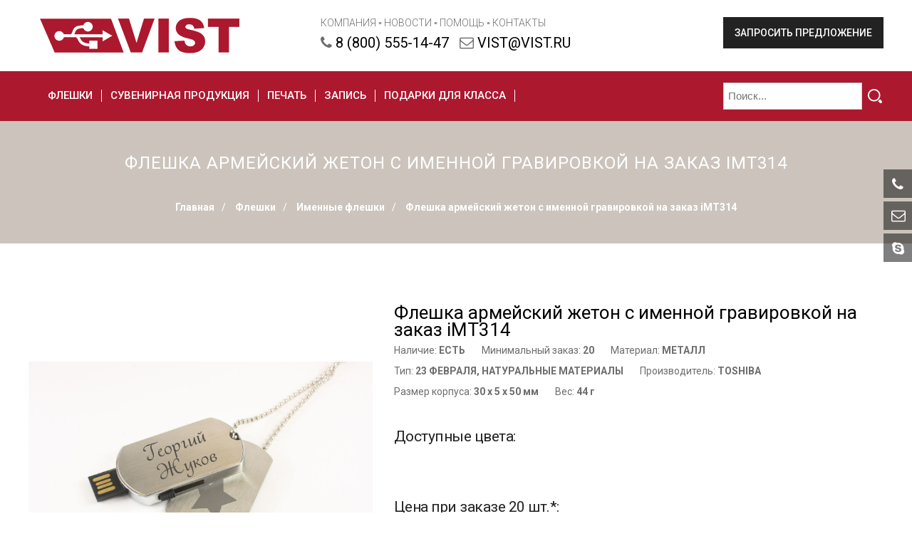

--- FILE ---
content_type: text/html; charset=UTF-8
request_url: https://vist.ru/usb-flash/imennye_fleshki/fleshka_zheton_s_imennoy_gravirovkoy.html
body_size: 8793
content:
<!DOCTYPE html>
<!--[if (gte IE 9)|!(IE)]><!-->
<html lang="en">
<!--<![endif]-->
<head>
<meta charset="utf-8">
<title>Флешка армейский жетон с именной гравировкой на заказ iMT314</title> 
<meta name="yandex-verification" content="faff658270dfee01" />
<meta name="viewport" content="width=device-width, initial-scale=1.0" />
<meta name="description" content="Именная флешка армейский жетон с гравировкой заказать в подарок мальчикам и мужчинам на Новый год и 23 февраля с доставкой по России" />
<meta name="keywords" content="флешка, жетон, армейский, именная, гравировка, для детей, студентов, сотрудников, клиентов, в подарок, купить, заказать, заказ, с гравировкой, москва, россия, снг" />
<meta name="viewport" content="width=device-width, initial-scale=1, maximum-scale=1">
<!-- CSS
================================================== -->
<link rel="icon" href="/favicon.ico?1" type="image/x-icon" />
<link rel="shortcut icon" href="/favicon.ico?1" type="image/x-icon" />
<link rel="stylesheet" href="/css/jquery-ui.css" />
<link rel="stylesheet" type="text/css" href="/css/font-awesome.min.css"/>
<link rel="stylesheet" type="text/css" href="/css/bootstrap.css"/>
<link rel="stylesheet" type="text/css" href="/css/jquery-ui.css">
<link rel="stylesheet" type="text/css" href="/css/owl.carousel.min2.css">
<link rel="stylesheet" type="text/css" href="/css/jquery.fancybox.css?1">
<link rel="stylesheet" type="text/css" href="/css/custom.css?32">
<link rel="stylesheet" type="text/css" href="/css/responsive.css?31">
<style>
.ui-autocomplete {
/* min-width: 300px;*/
max-height: 400px;
overflow-y: auto;
overflow-x: hidden;
}
</style>
</head>
<body >
<div class="se-pre-con"></div>
<div id="button_right_group">
<a class="but_group_a p" href="tel:8(800)555-14-47" title="8 (495) 150-14-47"><span>8 (495) 150-14-47</span></a><a class="but_group_a e"><span>vist@vist.ru</span></a><a href="skype:cdalex" class="but_group_a s" title="Skype: cdalex"><span>Skype: cdalex</span></a>
<button data-target=".navbar-collapse" data-toggle="collapse" class="navbar-toggle2" type="button"><i class="fa fa-bars"></i></button>
</div>
<div class="main">
<!-- HEADER START -->
<header class="navbar navbar-custom" id="header">
<div class="header-top">
<div class="container">
<div class="header-inner">
<div class="d_table">
<div class="d_table-row">
<div class="logo_top d_table-cell">
<div class="navbar-header float-left-sm"> <a class="navbar-brand page-scroll" href="/" title="VIST"> <img class="logo" alt="VIST" src="/i/logo-h60_2.png"> </a> </div>
</div>
<div class="d_table-cell mob-n d_tel">
<div class="block-t">
<div class="ttext">
<a  href="/company" title="Компания">Компания</a>								&#9642;
<a  href="/news" title="Новости">Новости</a>								&#9642;
<a  href="/help" title="Помощь">Помощь</a>								&#9642;
<a  href="/contacts" title="Контакты">Контакты</a>								</div>
<div class="tt"><i class="fa fa-phone" aria-hidden="true"></i> <a href="tel:8(800)555-14-47" title="8 (800) 555-14-47">8 (800) 555-14-47</a> &nbsp; <i class="fa fa-envelope-o" aria-hidden="true"></i> <a href="mailto:vist@vist.ru" title="VIST@VIST.RU">VIST@VIST.RU</a></div>
</div>
<div class="right-side order_but"><div><button class="btn-black">запросить предложение</button></div></div>
</div>
<!-- div class="d_table-cell mob-n d_tel">
<div class="block-t">
<div class="ttext">БЕСПЛАТНО&nbsp;&#9642;&nbsp;КРУГЛОСУТОЧНО</div>
<div class="tt"><i class="fa fa-phone" aria-hidden="true"></i> <a href="tel:8(800)555-14-47" title="8 (800) 555-14-47">8 (800) 555-14-47</a></div>
</div>
<div class="block-e">
<div class="etext">E-MAIL</div>
<div class="ee"><i class="fa fa-envelope-o" aria-hidden="true"></i> <a href="mailto:vist@vist.ru" title="VIST@VIST.RU">VIST@VIST.RU</a></div>
</div>
</div -->
<div class="col-xs-4 col-sm-1 d_table-cell btn-collapse">
<div class="r_m_w">
<div class="right-side float-none-sm position-r">
<button data-target=".navbar-collapse" data-toggle="collapse" class="navbar-toggle" type="button"><i class="fa fa-bars"></i></button>
</div>
</div>
</div>
</div>
</div>
<div class="header_search_toggle search-view">
<div class="search_param">
<div class="sp">
<div class="row">
<div class="col-xs-6">
<div><b>Цвет:</b></div>
<div><input type=checkbox>Бежевый</div>
<div><input type=checkbox>Белый</div>
<div><input type=checkbox>Бордовый</div>
<div><input type=checkbox>Бронзовый</div>
<div><input type=checkbox>Голубой</div>
<div><input type=checkbox>Желтый</div>
<div><input type=checkbox>Зеленый</div>
<div><input type=checkbox>Золотой</div>
<div><input type=checkbox>Индивидуальный дизайн</div>
<div><input type=checkbox>Коричневый</div>
<div><input type=checkbox>Красный</div>
</div>
<div class="col-xs-6">
<div>&nbsp;</div>
<div><input type=checkbox>любой цвет</div>
<div><input type=checkbox>Медный</div>
<div><input type=checkbox>Оранжевый</div>
<div><input type=checkbox>Прозрачный</div>
<div><input type=checkbox>Розовый</div>
<div><input type=checkbox>Салатовый</div>
<div><input type=checkbox>Серебрянный</div>
<div><input type=checkbox>Серый</div>
<div><input type=checkbox>Синий</div>
<div><input type=checkbox>Фиолетовый</div>
<div><input type=checkbox>Черный</div>
</div>
</div>
<div class="row">
<div class="col-xs-12">
<div><b>Объём:</b></div>
<div class="ob">
<div><input type=checkbox>512 Мб</div>
<div><input type=checkbox>1 Гб</div>
<div><input type=checkbox>2 Гб</div>
<div><input type=checkbox>4 Гб</div>
<div><input type=checkbox>8 Гб</div>
<div><input type=checkbox>16 Гб</div>
<div><input type=checkbox>32 Гб</div>
<div><input type=checkbox>64 Гб</div>
<div><input type=checkbox>128 Гб</div>
<div><input type=checkbox>256 Гб</div>
<div><input type=checkbox>512 Гб</div>
<div><input type=checkbox>1 ТБ</div>
</div>
</div>
</div>
<div class="row">
<div class="col-xs-6">
<div><b>Материал:</b></div>
<div>
<select>
<option>Пластиковые</option>
<option>Кожаные</option>
<option>Деревянные</option>
<option>Металлические</option>
<option>Стеклянные</option>
<option>OTG</option>
<option>Мини</option>
<option>Ручки</option>
<option>Визитки</option>
<option>Брелоки</option>
<option>Ключи</option>
<option>Браслеты</option>
<option>ПВХ</option>
<option>Подарочные</option>
<option>Бумажные</option>
</select>
</div>
</div>
<div class="col-xs-6">
<div><b>Тип:</b></div>
<div><input type=checkbox> USB2</div>
<div><input type=checkbox> USB3</div>
</div>
</div>
<div class="row">
<div class="col-xs-6">
</div>
<div class="col-xs-6">
<button class="ok_s">Искать</button>
</div>
</div>
</div>
</div>
</div>
</div>
</div>
</div>
<div class="header-bottom">
<div class="container">
<div id="menu_p"></div>
<div>
<div id="menu" class="navbar-collapse collapse">
<ul class="nav navbar-nav navbar-left">
<li class="level">
<div class="open_a"><span class="opener plus"></span>			 <a class="page-scroll" href="/usb-flash" title="Флешки">Флешки</a>				</div>
<div class="megamenu mobile-sub-menu">
<div class="megamenu-inner-top">
<ul class="sub-menu-level2 ">
<li class="level3"><a  href="/usb-flash/plastikovye" title="— Пластиковые флешки"><span>&mdash;</span>Пластиковые флешки</a></li>
<li class="level3"><a  href="/usb-flash/kozhanye" title="— Кожаные флешки от 20 штук"><span>&mdash;</span>Кожаные флешки от 20 штук</a></li>
<li class="level3"><a  href="/usb-flash/derevyannye" title="— Деревянные флешки"><span>&mdash;</span>Деревянные флешки</a></li>
<li class="level3"><a  href="/usb-flash/metallicheskie" title="— Металлические флешки"><span>&mdash;</span>Металлические флешки</a></li>
<li class="level3"><a  href="/usb-flash/steklyannye" title="— Стеклянные флешки и флешки с кристаллом"><span>&mdash;</span>Стеклянные флешки и флешки с кристаллом</a></li>
<li class="level3"><a  href="/usb-flash/vizitki" title="— Флешки Визитки"><span>&mdash;</span>Флешки Визитки</a></li>
<li class="level3"><a  href="/usb-flash/imennye_fleshki" title="— Именные флешки"><span>&mdash;</span>Именные флешки</a></li>
<li class="level3"><a  href="/usb-flash/podarochnye" title="— Флешка в подарок от 1 штуки"><span>&mdash;</span>Флешка в подарок от 1 штуки</a></li>
<li class="level3"><a  href="/usb-flash/mini" title="— Мини флешки"><span>&mdash;</span>Мини флешки</a></li>
<li class="level3"><a  href="/usb-flash/ruchki" title="— Ручки флешки"><span>&mdash;</span>Ручки флешки</a></li>
<li class="level3"><a  href="/usb-flash/breloki" title="— Флешки Брелоки"><span>&mdash;</span>Флешки Брелоки</a></li>
<li class="level3"><a  href="/usb-flash/klyuchi" title="— Флешки Ключи"><span>&mdash;</span>Флешки Ключи</a></li>
<li class="level3"><a  href="/usb-flash/otg" title="— OTG флешки"><span>&mdash;</span>OTG флешки</a></li>
<li class="level3"><a  href="/usb-flash/braslety" title="— Флешки Браслеты"><span>&mdash;</span>Флешки Браслеты</a></li>
<li class="level3"><a  href="/usb-flash/pvh" title="— Флешки ПВХ"><span>&mdash;</span>Флешки ПВХ </a></li>
<li class="level3"><a  href="/usb-flash/fleshki_optom" title="— Флешки оптом"><span>&mdash;</span>Флешки оптом</a></li>
<li class="level3"><a  href="/usb-flash/fleshki_s_logotipom" title="— Флешки с логотипом"><span>&mdash;</span>Флешки с логотипом</a></li>
<li class="level3"><a  href="/usb-flash/deshevye" title="— Дешевые флешки"><span>&mdash;</span>Дешевые флешки</a></li>
<li class="level3"><a  href="/usb-flash/bumazhnye" title="— Флешки из экоматериалов"><span>&mdash;</span>Флешки из экоматериалов</a></li>
<li class="level3"><a  href="/usb-flash/originalnye" title="— Оригинальные флешки"><span>&mdash;</span>Оригинальные флешки</a></li>
</ul>
</div>
</div>
</li>
<li class="level">
<div class="open_a"><span class="opener plus"></span>			 <a class="page-scroll" href="/suvenirnaya_produktsiya" title="Сувенирная продукция">Сувенирная продукция</a>				</div>
<div class="megamenu mobile-sub-menu">
<div class="megamenu-inner-top">
<ul class="sub-menu-level2 ">
<li class="level3"><a  href="/suvenirnaya_produktsiya/ruchki" title="— Ручки"><span>&mdash;</span>Ручки </a></li>
<li class="level3"><a  href="/suvenirnaya_produktsiya/usb_gadzhety" title="— Гаджеты"><span>&mdash;</span>Гаджеты</a></li>
<li class="level3"><a  href="/suvenirnaya_produktsiya/posuda" title="— Посуда"><span>&mdash;</span>Посуда</a></li>
<li class="level3"><a  href="/suvenirnaya_produktsiya/upakovka" title="— Упаковка"><span>&mdash;</span>Упаковка</a></li>
<li class="level3"><a  href="/suvenirnaya_produktsiya/nagradnaya_produktsiya" title="— Наградная продукция"><span>&mdash;</span>Наградная продукция</a></li>
<li class="level3"><a  href="/suvenirnaya_produktsiya/ezhednevniki" title="— Ежедневники и блокноты"><span>&mdash;</span>Ежедневники и блокноты</a></li>
<li class="level3"><a  href="/suvenirnaya_produktsiya/ryukzaki_i_sumki" title="— Рюкзаки и сумки"><span>&mdash;</span>Рюкзаки и сумки </a></li>
<li class="level3"><a  href="/suvenirnaya_produktsiya/sredstva_zaschity_informatsii" title="— Средства защиты информации"><span>&mdash;</span>Средства защиты информации</a></li>
<li class="level3"><a  href="/suvenirnaya_produktsiya/poligraficheskaya_produktsiya" title="— Полиграфическая продукция"><span>&mdash;</span>Полиграфическая продукция</a></li>
</ul>
</div>
</div>
</li>
<li class="level">
<a class="page-scroll"  href="/print" title="Печать">Печать</a>							</li>
<li class="level">
<a class="page-scroll"  href="/writing" title="Запись">Запись </a>							</li>
<li class="level">
<a class="page-scroll"  href="/podarki_klassu_uchitelyam_vypusknikam" title="Подарки для класса">Подарки для класса</a>							</li>
<li class="level menuhidden">
<a class="page-scroll"  href="/company" title="Компания">Компания</a>							</li>
<li class="level menuhidden">
<a class="page-scroll"  href="/help" title="Помощь">Помощь</a>							</li>
<li class="level menuhidden">
<a class="page-scroll"  href="/contacts" title="Контакты">Контакты</a>							</li>
<li class="level menuhidden">
<a class="page-scroll"  href="/news" title="Новости">Новости</a>							</li>
</ul>
</div>
<div class="menu-actions">
<div class="item1">
<div class="menu-search-box">
<div class="ui-widget grow">
<input class="input-text q" type="text" name="q" id="q" value="" placeholder="Поиск...">
</div>
<div class="search-icon"><button class="search-btn"></button></div>
</div>
</div>
<div class="item2">
<div class="order-panel order_but">
<div><button class="btn-black">запросить предложение</button></div>
</div>
</div>
</div>
</div>
</div>
</div>
</header>
<div class="search-box2 ui-widget"><div><div class="close"><i class="fa fa-close"></i></div><input class="input-text q" type="text" name="q" id="q2" value="" placeholder="Поиск..."></div></div>
<!-- HEADER END -->
<!-- BANNER STRAT -->
<div class="banner inner-banner align-center">
<section class="banner-detail">
<h1 class="banner-title">Флешка армейский жетон с именной гравировкой на заказ iMT314</h1>
<div class="bread-crumb mt-30">
<ul>
<li><a href="/" title="Главная">Главная</a>/</li>
<li><a href="/usb-flash" title="Флешки">Флешки</a>/</li>
<li><a href="/usb-flash/imennye_fleshki" title="Именные флешки">Именные флешки</a>/</li>
<li><span>Флешка армейский жетон с именной гравировкой на заказ iMT314</span></li>        </ul>
</div>
</section>
</div>
<!-- BANNER END -->
<div class="mian-contain">
<div class="container">
<section class="pt-95 pt-sm-60 pt-xs-0">
<div class="row">
<div class="col-md-5 col-sm-5 mb-xs-30">
<section class="carousal_group m_t3" data-item-old="0" data-item="0">
<ul class="carousal owl-carousel carousal_b">
<li><div style="" class="owl-item">
<div class="carousel_item2" data-item='0'>
<div class="pic_gal"><a href="/ai/1000/flash.922/fleshka-zheton-s-imennoy-gravirovkoy-vist(pics.1).jpg" data-fancybox="gallery" data-rel="group" class="fancybox caroucel_img" style="background-image:url('/ai/1000/flash.922/fleshka-zheton-s-imennoy-gravirovkoy-vist(pics.1).jpg');" alt="Флешку жетон с именной гравировкой заказать " title="Флешка жетон с именной гравировкой iMT314"></a></div>
</div></li>
<li><div style="" class="owl-item">
<div class="carousel_item2" data-item='1'>
<div class="pic_gal"><a href="/ai/1000/flash.922/fleshka-zheton-s-imennoy-gravirovkoy-vist-(pics.2).jpg" data-fancybox="gallery" data-rel="group" class="fancybox caroucel_img" style="background-image:url('/ai/1000/flash.922/fleshka-zheton-s-imennoy-gravirovkoy-vist-(pics.2).jpg');" alt="Флешку жетон с именной гравировкой купить от 20 штук с доставкой по России" title="Флешка жетон с именной гравировкой iMT314"></a></div>
</div></li>
<li><div style="" class="owl-item">
<div class="carousel_item2" data-item='2'>
<div class="pic_gal"><a href="/ai/1000/flash.922/fleshka-zheton-s-imennoy-gravirovkoy-vist-2(pics.3).jpg" data-fancybox="gallery" data-rel="group" class="fancybox caroucel_img" style="background-image:url('/ai/1000/flash.922/fleshka-zheton-s-imennoy-gravirovkoy-vist-2(pics.3).jpg');" alt="Флешка жетон с именной гравировкой оптом" title="Флешка жетон с именной гравировкой iMT314"></a></div>
</div></li>
<li><div style="" class="owl-item">
<div class="carousel_item2" data-item='3'>
<div class="pic_gal"><a href="/ai/1000/flash.922/fleshka-zheton-s-imennoy-gravirovkoy-vist-1(pics.4).jpg" data-fancybox="gallery" data-rel="group" class="fancybox caroucel_img" style="background-image:url('/ai/1000/flash.922/fleshka-zheton-s-imennoy-gravirovkoy-vist-1(pics.4).jpg');" alt="Флешка жетон с именной гравировкой в наличии" title="Флешка жетон с именной гравировкой iMT314"></a></div>
</div></li>
</ul>
<div class="carousel_dots">
<ul class="carousal owl-carousel carousal_m">
<li><div><div class="carousel_item  active_" data-item='0' data-color="17"><img src="/ai/1000/flash.922.thumb.square/fleshka-zheton-s-imennoy-gravirovkoy-vist(pics.1).jpg" alt="Флешку жетон с именной гравировкой заказать " title="Флешка жетон с именной гравировкой iMT314"></div></div></li>
<li><div><div class="carousel_item " data-item='1' data-color="17"><img src="/ai/1000/flash.922.thumb.square/fleshka-zheton-s-imennoy-gravirovkoy-vist-(pics.2).jpg" alt="Флешку жетон с именной гравировкой купить от 20 штук с доставкой по России" title="Флешка жетон с именной гравировкой iMT314"></div></div></li>
<li><div><div class="carousel_item " data-item='2' data-color="17"><img src="/ai/1000/flash.922.thumb.square/fleshka-zheton-s-imennoy-gravirovkoy-vist-2(pics.3).jpg" alt="Флешка жетон с именной гравировкой оптом" title="Флешка жетон с именной гравировкой iMT314"></div></div></li>
<li><div><div class="carousel_item " data-item='3' data-color="17"><img src="/ai/1000/flash.922.thumb.square/fleshka-zheton-s-imennoy-gravirovkoy-vist-1(pics.4).jpg" alt="Флешка жетон с именной гравировкой в наличии" title="Флешка жетон с именной гравировкой iMT314"></div></div></li>
</ul>
<div class="clearfix"></div>
</div>
</section>
<div class="no_mob">
<div class="mt-30 mb-20 sp">		 	 	<div><label>Способ нанесения:</label> 	<span class="info-deta">	Лазерная гравировка 	</span></div>
</div>
</div>
</div>
<div class="col-md-7 col-sm-7">
<div class="row">
<div class="col-xs-12">
<div class="product-detail-main">
<div class="product-item-details">
<div class="product-item-name no_mob">Флешка армейский жетон с именной гравировкой на заказ iMT314</div>
<div class="product-info-stock-sku mt-30">
<div>
<label>Наличие:</label>
<span class="info-deta">есть</span>
</div>
<div>
<label>Минимальный заказ: </label>
<span class="info-deta">20</span> </div>
<div><label>Материал: </label> <span class="info-deta">	Металл 	</span> </div>
<div><label>Тип:</label> 	<span class="info-deta">	23 февраля, Натуральные материалы  	</span></div>
<div><label>Производитель:</label> 	<span class="info-deta">Toshiba</span></div>
<attribute name="constr"      description="Конструкция"            type="TEXT|500|0"     ></attribute>
<attribute name="dblock"      description="Цифровой блок"            type="TEXT|500|0"     ></attribute>
<div>
<label>Размер корпуса:</label>
<span class="info-deta">
30
<span>x</span> 5
<span>x</span> 50
<span>мм</span>
</span> 
</div>
<div>
<label>Вес:</label>
<span class="info-deta">
44 <span>г</span>
</span> 
</div>
<div class="mb-20 sp mob">		 	 	<div><label>Способ нанесения:</label> 	<span class="info-deta">	Лазерная гравировка 	</span></div>
</div>
<div class="c mt-30">
<div>
<h3 class="no_mob">Доступные цвета:</h3><div class="color_c"> 	 			<div><span class="color " data-id="17" style="background:#9999999" title="Серебрянный"></span></div>
</div>
</div>
<div>
</div>
</div>
<h3 class="mt-30">Цена при заказе 20 шт.*:</h3>
<div class="usb">
<div>
<span data-id="6328"><span><input type="radio" value="6328" class="flashvolume" name="flashvolume"/><!--USB 2.0<br--><span class="obm">4<sup>Гб</sup> </span> <span>700 р</span></span></span>
<span data-id="6329"><span><input type="radio" value="6329" class="flashvolume" name="flashvolume"/><!--USB 2.0<br--><span class="obm">8<sup>Гб</sup> </span> <span>750 р</span></span></span>
<span data-id="6330"><span><input type="radio" value="6330" class="flashvolume" name="flashvolume"/><!--USB 2.0<br--><span class="obm">16<sup>Гб</sup> </span> <span>790 р</span></span></span>
<span data-id="6332"><span><input type="radio" value="6332" class="flashvolume" name="flashvolume"/><!--USB 2.0<br--><span class="obm">32<sup>Гб</sup> </span> <span>830 р</span></span></span>
<span data-id="6334"><span><input type="radio" value="6334" class="flashvolume" name="flashvolume"/><!--USB 2.0<br--><span class="obm">64<sup>Гб</sup> </span> <span>950 р</span></span></span>
<span data-id="6336"><span><input type="radio" value="6336" class="flashvolume" name="flashvolume"/><!--USB 2.0<br--><span class="obm">128<sup>Гб</sup> </span> <span><span>По запросу</span></span></span></span>
</div>
</div>
<h3>*на другие количества цена по запросу </h3>
<div class="order_but"><div><button class="btn-black">запросить</button></div></div>
<div class="bg_form">
<div class="main-form">
<div class="error_o">
<div class="error_text"></div>
<div class="close_e"><i class="fa fa-close"></i></div>
</div>
<div class="close"><i class="fa fa-close"></i></div>
<div class="f mb-20">ЗАПРОСИТЬ</div>
<div class="row">
<input type="hidden" name="ftype" id="ftype" value="flash">
<input type="hidden" name="fid" id="fid" value="922">
<div class="col-sm-4"><input class="mb-20" placeholder="Имя" type="text" name="name" id="name"></div>
<div class="col-sm-4"><input class="mb-20" placeholder="Телефон" type="text" name="tel" id="tel"></div>
<div class="col-sm-4"><input class="mb-20" placeholder="Электронная почта" type="text" name="email" id="email"></div>
<div class="col-sm-12"><textarea class="mb-20" placeholder="Комментарий" name="comment" id="comment"></textarea></div>
<div class="col-sm-6">* <a href="/help/rules/personal_nye_dannye_pol_zovatelya.html" target="_blank" title="правила обработки персональных данных">правила обработки персональных данных</a></div>
<div class="col-sm-6"><div style="height:50px;"><button class="btn-black" id="order">Запросить</button></div></div>
</div>
</div>
</div>
</div>
</div>
</div>
</div>
</div>
</div>
</section>
<section class="ptb-95 ptb-sm-60 ptb-xs-30">
<div class="product-detail-tab">
<div class="row">
<div class="col-md-12">
<div id="tabs">
<ul class="nav nav-tabs">
<li><a class="tab-Description selected" title="Description">Описание</a></li>                  <li><a class="tab-Product-Tags" title="Product-Tags">Свойства</a></li>                  				  				                  </ul>
</div>
<div id="items">
<div class="tab_content">
<ul>
<li>
<div class="items-Description selected gray-bg">
<div class="Description">
<div class="body"><div class="col2"><h3>Именная флешка армейский жетон с гравировкой заказать в подарок мальчикам и мужчинам на Новый год и 23 февраля&nbsp;iMT314</h3>
<p>Металлическая флешка в виде армейского жетона, которые носят военные и другие представители мужественных профессий. В комплекте с флешкой есть цепочка, она позволяет носить usb накопитель на шее.<br />Оригинальный вариант флешки, под индивидуальную гравировку.<br />Цена указана на тиражи от 20 штук<br />В цену входит флешка и именная гравировка с одной стороны.<br />Если понадобится гравировка на второй стороне флешки или на дополнительной пластине, то к стоимости указанной на данной странице, нужно прибавить 50 руб.</p>
<p>Рекомендуем к данной флешке следующие варианты упаковки:</p>
<ul>
<li><a href="/suvenirnaya_produktsiya/upakovka/plastikovyy_konvert_dlya_fleshki.html" title="Пластиковый конверт для флешки">Пластиковый конверт для флешки</a></li>
<li><a href="/suvenirnaya_produktsiya/upakovka/nano_upakovka_dlya_fleshek.html" title="NaNo упаковка для флешек">NaNo упаковка для флешек</a></li>
</ul></div></div>
</div>
</div>
</li>
<li>
<div class="items-Product-Tags gray-bg">
<h3>Интерфейс и скорость</h3>
<table class="table">
<tr><td>Интерфейс</td><td>USB 2.0 </td></tr>
<tr><td>Скорость</td><td>High-Speed</td></tr>
<tr><td>Скорость чтения</td><td>до 22 MB/с</td></tr>
<tr><td>Скорость записи</td><td>до 10 MB/с</td></tr>
<tr><td>Совместимость</td><td>Windows XP/Vista/7/8/10, MacOS, Android, Linux</td></tr>
<tr><td>Чип</td><td>Grade A</td></tr>
</table>
</div>
</li>
</ul>
</div>
</div>
</div>
</div>
</div>
</section>
<div class="row">
<div class="col-md-6">
<section class="pb-95 pb-sm-60 pb-xs-30">
<div class="product-slider">
<div class="row">
<div class="col-xs-12">
<div class="heading-part">
<h2 class="main_title mb-xs-0">Покупают вместе</h2>
</div>
</div>
</div>
<div class="row">
<div class="product-slider-main position-r"><!-- dresses -->
<div class="owl-carousel pro_cat_slider"><!-- id="product-slider" -->
<div class="item">
<div class="product-item">
<div class="product-image">	
<a href="/suvenirnaya_produktsiya/upakovka/plastikovyy_konvert_dlya_fleshki.html" title="Пластиковый конверт для флешки в наличии"><img src="/ai/1000/pack.211.thumb.big/plastikovyy-konvert-dlya-fleshki-U18-vist-(pics.1).jpg" alt="Пластиковый конверт для флешки в наличии" title="Пластиковый конверт для флешки U18" /></a>
</div>
<div class="product-item-details">
<div class="product-item-name"> <a href="/suvenirnaya_produktsiya/upakovka/plastikovyy_konvert_dlya_fleshki.html" title="Пластиковый конверт для флешки U18">Пластиковый конверт для флешки U18</a></div>
</div>
</div>
</div>
<div class="item">
<div class="product-item">
<div class="product-image">	
<a href="/suvenirnaya_produktsiya/upakovka/nano_upakovka_dlya_fleshek.html" title="Универсальна NaNo упаковка для флешек"><img src="/ai/1000/pack.562.thumb.big/nano-upakovka-dlya-fleshek(pics.1).jpg" alt="Универсальна NaNo упаковка для флешек " title="NaNo упаковка для флешек U21" /></a>
</div>
<div class="product-item-details">
<div class="product-item-name"> <a href="/suvenirnaya_produktsiya/upakovka/nano_upakovka_dlya_fleshek.html" title="NaNo упаковка для флешек U21">NaNo упаковка для флешек U21</a></div>
</div>
</div>
</div>
<div class="item">
<div class="product-item">
<div class="product-image">	
<a href="/suvenirnaya_produktsiya/upakovka/fleshpak_iz_kartona.html" title="Оригинальная упаковка для флешек"><img src="/ai/1000/pack.176.thumb.big/fleshpak-iz-kartona-vist(pics.1).jpg" alt="Оригинальная упаковка для флешек" title="ФлешПак из картона Flash-pack " /></a>
</div>
<div class="product-item-details">
<div class="product-item-name"> <a href="/suvenirnaya_produktsiya/upakovka/fleshpak_iz_kartona.html" title="ФлешПак из картона Flash-pack  U1">ФлешПак из картона Flash-pack  U1</a></div>
</div>
</div>
</div>
</div>
</div>
</div>
</div>
</section>
</div>
</div>
<!-- CONTAINER END -->
</div>
</div>
<!--  Newsletter Block Start  -->
<section class="newsletter-bg-color">
<div class="container">
<div class="row">
<div class="col-xs-12">
<div class="soc">
<span>VIST В СОЦСЕТЯХ:</span>
<a target=_blank href="http://vk.com/VISTru"><i class="fa fa-vk" aria-hidden="true"></i></a>
<a target=_blank href="http://twitter.com/VIST_Russia"><i class="fa fa-twitter" aria-hidden="true"></i></a>
<a target=_blank href="https://plus.google.com/108585094110414801052"><i class="fa fa-google-plus" aria-hidden="true"></i></a>
<a target=_blank href="http://pinterest.com/VISTru"><i class="fa fa-pinterest-p" aria-hidden="true"></i></a>
</div>
</div>
</div>
</div>
</section>
<!--  Newsletter Block Start  -->
<!-- FOOTER START -->
<div class="footer dark-bg">
<div class="footer-inner">
<div class="container">
<div class="footer-top ">
<div class="row">
<div class="col-sm-3">
<div class="f-logo ">
<a href="/" class="" title="Smart">
<img src="/i/logo-h60_2f.png" alt="Smart">
</a>
</div>
</div>
<div class="col-sm-9">
<div class="detail">
<p>Компания VIST (ВИСТ) была основана в 1996 году, как эксклюзивное представительство европейских заводов по производству и изготовлению компьютеров и ЭВМ, а также носителей информации. С тех пор компания "VIST" остается членом группы компаний и проводит самостоятельную политику, продолжая интенсивно развиваться и осваивать передовые рынки и новые сферы деятельности.</p>
</div>
</div>
</div>
</div>
<hr>
<div class="footer-middle">
<div class="container">
<div class="row">
<div class="col-md-4 f-col">
<div class="footer-static-block">
<h3 class="main_title title"><span>Контакты</span></h3>
<ul class="footer-block-contant address-footer">
<li class="item">8&nbsp;(800)&nbsp;555-14-47, +7&nbsp;(495)&nbsp;150-14-47</li>
<li class="item"><a title="vist@vist.ru" href="mailto:vist@vist.ru">vist@vist.ru</a></li>
<li class="item">123308, Москва, ул.&nbsp;Мневники, д.3, корп.&nbsp;1, офис&nbsp;407</li>
</ul>
<div >
<a target="_blank" href='https://old.zakupki.mos.ru/#/suppliers/1327309?from=sp_api_1_iregistered' title="Я зарегистрирован на Портале Поставщиков"><img src='https://old.zakupki.mos.ru/Content/API/PortalUser_09.png' alt='Я зарегистрирован на Портале Поставщиков'></a>
</div>
<div style="margin-top: 50px;"><a href="/help/rules/personal_nye_dannye_pol_zovatelya.html" target="_blank" title="Правила обработки персональных данных">Правила обработки персональных данных</a></div>
<iframe src="https://yandex.ru/sprav/widget/rating-badge/87135574164?type=rating" width="150" height="50" frameborder="0"></iframe>
</div>
</div>
<div class="no_mob2 col-md-8">
<div class="row">
<div class="col-md-4 f-col">
<div class="footer-static-block">
<h3 class="main_title title"><span>&nbsp;</span></h3>
<div><b>Флешки под нанесение логотипа</b></div>																						<div><a  href="/usb-flash/plastikovye" title="Пластиковые флешки с нанесением логотипа купить оптом со склада">Пластиковые флешки с нанесением логотипа купить оптом со склада</a></div>
<div><a  href="/usb-flash/kozhanye" title="Кожаные флешки с логотипом - Флешки из кожи оптом">Кожаные флешки с логотипом - Флешки из кожи оптом</a></div>
<div><a  href="/usb-flash/derevyannye" title="Деревянные флешки с гравировкой логотипа купить оптом в Москве">Деревянные флешки с гравировкой логотипа купить оптом в Москве</a></div>
<div><a  href="/usb-flash/metallicheskie" title="Флешки в Металлическом корпусе оптом под гравировку логотипа">Флешки в Металлическом корпусе оптом под гравировку логотипа</a></div>
<div><a  href="/usb-flash/steklyannye" title="Стеклянные флешки и флешки с кристаллом">Стеклянные флешки и флешки с кристаллом</a></div>
<div><a  href="/usb-flash/vizitki" title="Флешки визитки купить с нанесением логотипа - Флешки кредитки - Флешки карточки">Флешки визитки купить с нанесением логотипа - Флешки кредитки - Флешки карточки</a></div>
<div><a  href="/usb-flash/imennye_fleshki" title="Именные флешки с гравировкой и гарантией качества. Доставка по России">Именные флешки с гравировкой и гарантией качества. Доставка по России</a></div>
<div><a  href="/usb-flash/podarochnye" title="Флешка в подарок от 1 штуки">Флешка в подарок от 1 штуки</a></div>
<div><a  href="/usb-flash/mini" title="Мини флешки">Мини флешки</a></div>
<div><a  href="/usb-flash/ruchki" title="Ручки флешки с логотипом, купить оптом, доставка по России">Ручки флешки с логотипом, купить оптом, доставка по России</a></div>
<div><a  href="/usb-flash/breloki" title="Флешка Брелок для ключей с логотипом">Флешка Брелок для ключей с логотипом</a></div>
<div><a  href="/usb-flash/klyuchi" title="Флешки Ключи - USB флешки в виде ключа">Флешки Ключи - USB флешки в виде ключа</a></div>
<div><a  href="/usb-flash/otg" title="OTG флешки">OTG флешки</a></div>
<div><a  href="/usb-flash/braslety" title="Флешки Браслеты">Флешки Браслеты</a></div>
<div><a  href="/usb-flash/pvh" title="Флешки ПВХ по индивидуальному дизайну - изготовление флешек ПВХ на заказ">Флешки ПВХ по индивидуальному дизайну - изготовление флешек ПВХ на заказ</a></div>
<div><a  href="/usb-flash/fleshki_optom" title="Флешки Оптом под нанесение логотипа - USB флешки оптом купить в Москве | VIST">Флешки Оптом под нанесение логотипа - USB флешки оптом купить в Москве | VIST</a></div>
<div><a  href="/usb-flash/fleshki_s_logotipom" title="Флешки с логотипом на заказ оптом в Москве и доставкой по России | VIST">Флешки с логотипом на заказ оптом в Москве и доставкой по России | VIST</a></div>
<div><a  href="/usb-flash/deshevye" title="Дешевые флешки">Дешевые флешки</a></div>
<div><a  href="/usb-flash/bumazhnye" title="Флешки из экоматериалов">Флешки из экоматериалов</a></div>
<div><a  href="/usb-flash/originalnye" title="Оригинальные флешки">Оригинальные флешки</a></div>
</div>
</div>
<div class="col-md-4 f-col">
<div class="footer-static-block">
<h3 class="main_title title"><span>&nbsp;</span></h3>
<div><b>Сувенирная продукция</b></div>																						<div><a  href="/suvenirnaya_produktsiya/ruchki" title="Ручки с логотипом на заказ">Ручки с логотипом на заказ</a></div>
<div><a  href="/suvenirnaya_produktsiya/usb_gadzhety" title="Гаджеты">Гаджеты</a></div>
<div><a  href="/suvenirnaya_produktsiya/posuda" title="Посуда">Посуда</a></div>
<div><a  href="/suvenirnaya_produktsiya/upakovka" title="Упаковка">Упаковка</a></div>
<div><a  href="/suvenirnaya_produktsiya/nagradnaya_produktsiya" title="Наградная продукция">Наградная продукция</a></div>
<div><a  href="/suvenirnaya_produktsiya/ezhednevniki" title="Ежедневники и блокноты">Ежедневники и блокноты</a></div>
<div><a  href="/suvenirnaya_produktsiya/ryukzaki_i_sumki" title="Рюкзаки и сумки">Рюкзаки и сумки </a></div>
<div><a  href="/suvenirnaya_produktsiya/sredstva_zaschity_informatsii" title="Средства защиты информации">Средства защиты информации</a></div>
<div><a  href="/suvenirnaya_produktsiya/poligraficheskaya_produktsiya" title="Полиграфическая продукция">Полиграфическая продукция</a></div>
</div>
</div>
<div class="col-md-4 f-col">
<div class="footer-static-block">
<h3 class="main_title title"><span>&nbsp;</span></h3>
<div><a class="page-scroll"  href="/print" title="Печать"><b>Печать</b></a></div>												 <div><a class="page-scroll"  href="/writing" title="Запись флешек оптом - Копирование файлов на флешки"><b>Запись флешек оптом - Копирование файлов на флешки</b></a></div>												 <div><a class="page-scroll"  href="/podarki_klassu_uchitelyam_vypusknikam" title="Подарки для класса детям в школе, выпускникам, учителям"><b>Подарки для класса детям в школе, выпускникам, учителям</b></a></div>												 <div><a class="page-scroll"  href="/company" title="Компания"><b>Компания</b></a></div>												 <div><a class="page-scroll"  href="/help" title="Помощь"><b>Помощь</b></a></div>												 <div><a class="page-scroll"  href="/contacts" title="Контакты"><b>Контакты</b></a></div>												 <div><a class="page-scroll"  href="/news" title="Новости"><b>Новости</b></a></div>							
</div>
</div>
</div>
</div>
</div>
</div>
</div>
</div>
</div>
</div>
<div class="scroll-top">
<div id="scrollup"></div>
</div>
<!-- FOOTER END -->
</div>
<script src="/js/jquery-1.12.3.min.js"></script>
<script src="/js/bootstrap.min.js"></script>
<script src="/js/jquery-ui.min.js"></script>
<script src="/js/owl.carousel.min2.js"></script>
<script src="/js/jquery.fancybox.pack.js"></script>
<script src="/js/custom.js?16"></script>
<script type='text/javascript' src='/js/script.js?7'></script>
<!-- Yandex.Metrika counter2 -->
<script type="text/javascript" >
    (function (d, w, c) {
        (w[c] = w[c] || []).push(function() {
            try {
                w.yaCounter49962841 = new Ya.Metrika2({
                    id:49962841,
                    clickmap:true,
                    trackLinks:true,
                    accurateTrackBounce:true,
                    webvisor:true
                });
            } catch(e) { }
        });
        var n = d.getElementsByTagName("script")[0],
            s = d.createElement("script"),
            f = function () { n.parentNode.insertBefore(s, n); };
        s.type = "text/javascript";
        s.async = true;
        s.src = "https://mc.yandex.ru/metrika/tag.js";
        if (w.opera == "[object Opera]") {
            d.addEventListener("DOMContentLoaded", f, false);
        } else { f(); }
    })(document, window, "yandex_metrika_callbacks2");
</script>
<noscript><div><img src="https://mc.yandex.ru/watch/49962841" style="position:absolute; left:-9999px;" alt="" /></div></noscript>
<!-- /Yandex.Metrika counter -->
<script>
var __REPLAIN_ = 'db6bb636-1a77-448e-bb80-3be10d5f525d';
(function(u){ var s=document.createElement('script');s.type='text/javascript';s.async=true;s.src=u;
var x=document.getElementsByTagName('script')[0];x.parentNode.insertBefore(s,x);
})('https://widget.replain.cc/dist/client.js');
</script>
</body>
</html>

--- FILE ---
content_type: text/css
request_url: https://vist.ru/css/custom.css?32
body_size: 100435
content:
/*
* BASIC STYLE
  - General Style
  - Headings Style
  - Button Style
  - Form Style
  - Spacer Style
  - Newsletter

* HEADER
  - Header Style
  - Navigation Menu Style
  - Megamenu Style

* CONTANT
  - Banner Style
  - Bread-crumb
  - Sub-banner
  - Product Box
  - Site Services Features Block
  - Special Product Block
  - Custom News Letter
  - Testimonial
  - Blog
  - Brand-Logo
  - Sidebar
  - Sorting
  - Product Detail Page
  - Cart Page
  - Checkout Page
  - Login Register Page
  - Account Page
  - Blog Page
  - About Page
  - 404 Page
  - Contact Page

* FOOTER
*/

/*_______________________________________________________
// BASIC STYLE  //----------------------------
_______________________________________________________*/

/*Google Fonts*/
@import url('https://fonts.googleapis.com/css?family=Roboto:300,400,500,700');

 /* - General Style //---------------- */
.fixed{position:fixed; top:0px; left:0px; right:0px; z-index:100;
	border-bottom:1px solid #eeeeee;
}
*{
	outline: none;
}
 ::-moz-selection {
 background-color: #ac182e;
 color: #FFF;
}
::selection {
	background-color: #ac182e;
	color: #FFF;
}
body, html {
	height: 100%;
	margin: 0;
	padding: 0;
}
body {
	/* background: #f3f3f3; */
	line-height: 24px;
	color: #6d6d6d;
	font-size: 14px;
	font-family: 'Roboto', sans-serif;
	font-weight: 400;
	letter-spacing: 0px;
}
.container {
	padding-left: 0;
	padding-right: 0;
}
.no-js #loader {
	display: none;
}
.js #loader {
	display: block;
	position: absolute;
	left: 100px;
	top: 0;
}
.se-pre-con {
	position: fixed;
	left: 0px;
	top: 0px;
	width: 100%;
	height: 100%;
	z-index: 9999;
/*	background: url(../images/Preloader_2.gif) center no-repeat #fff; */
}
.main {
	/* padding: 0 40px;
	margin-bottom: 40px;*/
	position: relative;
	overflow:hidden;
}
.mian-contain {
	background: #fff;
}
img {
	height: auto;
	max-width: 100%;
	border: none;
	outline: none;
	transition: all 0.4s ease 0s;
	-moz-transition: all 0.4s ease 0s;
	-webkit-transition: all 0.4s ease 0s;
	-o-transition: all 0.4s ease 0s;
}
a, a:focus, a:active, a:link, img {
	outline: none;
	text-decoration: none;
}
a {
	cursor: pointer;
	text-decoration: none;
	color: #6d6d6d;
	transition: all 0.25s ease 0s;
	-moz-transition: all 0.25s ease 0s;
	-webkit-transition: all 0.25s ease 0s;
	-o-transition: all 0.25s ease 0s;
}
a:hover {
	color: #ac182e;
	text-decoration: none;
	transition: all 0.25s ease 0s;
	-moz-transition: all 0.25s ease 0s;
	-webkit-transition: all 0.25s ease 0s;
	-o-transition: all 0.25s ease 0s;
}
.mian-contain a {
	color: #ac182e;
}


br {
	font-size: 0;
	line-height: 0;
}
hr {
	margin-bottom: 0px;
	margin-top: 0px;
	border-top: 1px solid #f1f1f1;
	border-bottom: none;
	border-left: none;
	border-right: none;
}
.position-r {
	position: relative;
}
.align-center {
	text-align: center;
}
.dark-bg h1, .dark-bg h2, .dark-bg h3, .dark-bg h4, .dark-bg h5, .dark-bg h6, .dark-bg p {
	color: #fff;
}
.dark-bg {
	background: #251e23;
	color: #fff;
}
.gray-bg {
	background: #f3f3f3;
}
.middle-800 p {
	display: inline-block;
	max-width: 800px;
}
.middle-580 p {
	display: inline-block;
	max-width: 580px;
}
/* - Headings Style   //---------------- */

h1, h2, h3, h4, h5, h6, h1 a, h2 a, h3 a, h4 a, h5 a, h6 a {
	color: #222;
	font-family: 'Roboto', sans-serif;
	font-weight: 400;
	margin-top: 0px;
	margin-bottom: 10px;
	letter-spacing: -0.5px;
}
h1 {
	font-size: 43px;
	letter-spacing: 1px;
	line-height: 40px;
}
h2 {
	font-size: 26px;
	font-weight: 700;
	color: #ac182e;
	line-height: 40px;
	margin-bottom: 20px;
	text-transform: uppercase;
}
h2.heading {
	font-size: 25px;
	line-height: 32px;
}
h2.main_title {
/*	background: url(../images/title-line-btm-img.png) no-repeat scroll center bottom;*/
	padding-bottom: 20px;
}
h3 {
	font-size: 21px;
	line-height: 32px;
}
h4 {
	font-size: 17px;
	line-height: 28px;
}
h5 {
	font-size: 15px;
	line-height: 23px;
	font-weight: 600;
}
h6 {
	font-size: 13px;
	line-height: 17px;
	font-weight: 600;
}
/* - Button Style  //----------------*/

.btn, button {
	padding: 13px 15px;
	line-height: 16px;
	font-weight: 500;
	transition: all 0.3s ease 0s;
	-moz-transition: all 0.3s ease 0s;
	-webkit-transition: all 0.3s ease 0s;
	-o-transition: all 0.3s ease 0s;
	border-radius: 0px;
	-moz-border-radius: 0px;
	-webkit-border-radius: 0px;
	-o-border-radius: 0px;
	text-transform: uppercase;
}
.btn.full {
	width: 100%;
	text-align: center;
}
.btn.big-width {
	padding: 13px 30px;
}
.btn.big {
	padding: 18px 30px;
}
.btn i.fa {
	font-size: 18px;
	margin: 0 5px;
}
.btn-black {
	color: #fff;
	background: #222;
	border: none;
	border: 1px solid transparent;
}
.btn-black:hover {
	color: #fff;
	background: #ac182e;
	/* border: 1px solid #222; */
}
.btn-color {
	color: #fff !important;
	background: #ac182e;
	border: none;
	border: 1px solid transparent;
}
.btn-color:hover {
	color: #fff;
	background: #000000;
	/* border: 1px solid #ac182e;
	-webkit-box-shadow: inset 0 0px 0px rgba(0, 0, 0, .125);
	    box-shadow: inset 0 0px 0px rgba(0, 0, 0, .125); */
}
.btn-white {
	color: #222;
	background: rgba(255,255,255,1);
	border: none;
}
.btn-white:hover {
	color: #222;
	background: #ac182e;
}
/* - Form Style */

select {
	background: url(../images/select-icon.png) no-repeat scroll right 50% #fff !important;
	-webkit-appearance: none;
	-moz-appearance: none;
	appearance: none;
	border: 1px solid #eaeaea;
	padding: 7px 24px 7px 5px;
	line-height: 18px;
}
.full select {
	width: 100%;
}
.main-form textarea {
	max-width: 100%;
}
.main-form{padding:20px; margin-top:10px; background:/*url(../i/caption-bg-4-01.jpg)*/#000000;}
.main-form:after{
	display:block;
	position:relative;
	content:"";
	clear:both;
}
.main-form .f{
	font-size: 21px;
	line-height: 32px;
	color:#ffffff;
}
.main-form button{width:100%; text-align:center; background:#ac182e !important;}
.main-form input, .main-form textarea, .main-form select {
	background: #fff;
	padding: 8px 15px;
	width: 100%;
	border: 1px solid #eaeaea;
	min-height: 40px;
}
.check-box label {
	color: #222;
	display: inline;
	font-size: 15px;
	font-weight: 400;
}
.checkout-section .check-box input[type="checkbox"] {
	margin: 5px 0 0;
	min-height: 1px;
}
/* - Spacer Style  //---------------- */

.right-side {
	float: right;
}
.left-side {
	float: left;
}
.plr-10 {
	padding-left: 5px;
	padding-right: 5px;
}
.mlr_-10 {
	margin-left: -5px;
	margin-right: -5px;
}
.plr-20 {
	padding-left: 10px;
	padding-right: 10px;
	margin-bottom:30px;
}
.mlr_-20 {
	margin-left: -10px;
	margin-right: -10px;
}
.ptb-95 {
	padding-top: 85px;
	padding-bottom: 85px;
}
.pt-95 {
	padding-top: 85px;
}
.pb-95 {
	padding-bottom: 85px;
}
.p-0 {
	padding: 0px;
}
.mtb-60 {
	margin-top: 60px;
	margin-bottom: 60px;
}
.mt-60 {
	margin-top: 60px;
}
.mb-60 {
	margin-bottom: 60px;
}
.mtb-40 {
	margin-top: 40px;
	margin-bottom: 40px;
}
.mt-40 {
	margin-top: 40px;
}
.mb-40 {
	margin-bottom: 40px;
}
.mtb-30 {
	margin-top: 30px;
	margin-bottom: 30px;
}
.mt-30 {
	margin-top: 30px;
}
.mb-30 {
	margin-bottom: 30px;
}
.mtb-20 {
	margin-top: 20px;
	margin-bottom: 20px;
}
.mt-20 {
	margin-top: 20px;
}
.mb-20 {
	margin-bottom: 20px;
}
.m-0 {
	margin: 0px;
}
/* - Newsletter   //----------------- */

#newslater-popup {
    max-width: 695px;
    margin: 0 auto;
    position: relative;
}

.nl-popup-main {
    display: block;
    background: url(../images/popup.jpg) no-repeat top left #fff;
    overflow: hidden;
    border-radius: 0px;
    -moz-border-radius: 0px;
    -webkit-border-radius: 0px;
    -o-border-radius: 0px;
}

.nl-popup-inner {
    /* border: 2px solid #fff;
    margin: 20px; */
    display: block;
    overflow: hidden;
    border-radius: 0px;
    -moz-border-radius: 0px;
    -webkit-border-radius: 0px;
    -o-border-radius: 0px;
}

#newslater-popup .newsletter-inner {
	background: transparent;
	padding: 30px 20px;
}
#newslater-popup .newsletter-inner span {
	margin-bottom: 21px;
	color: #afafaf;
}
#newslater-popup .newsletter-inner input {
	width: 270px;
	text-align: center;
	border: none;
	background-color: #efefef;
}
#newslater-popup  button.mfp-close {
	background-color: #ac182e;
	color: #fff;
	opacity: 1;
	top: 0px;
	right: 0px;
}
#newslater-popup button.mfp-close:hover, #newslater-popup button.mfp-close:focus {
	background-color: #efefef;
	color: #ac182e;
}

#newslater-popup .newsletter-inner .main_title {
	margin-bottom: 18px;
	padding-top: 15px;
	font-size: 40px;
	font-weight: 700;
	color: #1a2028;
	text-align: center;
}
#newslater-popup .newsletter-inner input {
	margin-bottom: 17px;
}
#newslater-popup .newsletter-inner form button {
	position: relative;
}

/*_______________________________________________________
// HEADER  //----------------------------
_______________________________________________________*/

/* - Header Style  //---------------- */

/* header#header {
	background: #fff;
	border-bottom: 1px solid #7f7f7f;
    position: absolute;
	top: 0;
	border: none;
	width: 100%;
	z-index: 2;
	padding: 0 20px;
	transition: all 0.4s ease 0s;
	-moz-transition: all 0.4s ease 0s;
	-webkit-transition: all 0.4s ease 0s;
	-o-transition: all 0.4s ease 0s;
} */

header#header {
	min-height:170px;
	background: #fff;
	/* border-bottom: 1px solid #7f7f7f;*/
    /*position: absolute;*/
	top: 0;
	border: none;
	width: 100%;
	z-index: 102;
	/*padding: 0 20px;*/
}
header ul {
	list-style: none;
	padding-left: 0px;
	margin-bottom: 0;
}
.banner ul {
	list-style: none;
	padding-left: 0px;
	margin-bottom: 0;
}


.navbar {
    position: relative;
    min-height: auto;
}
.navbar-header {
	width: 100%;
}
.r_m_w{
	margin-left:auto;
	width:100%;
	max-width:334px;
	padding: 5px 0 0;
	position:relative;
}
.navbar-header .navbar-brand {
	height: auto;
	padding: 25px 0;
	margin-top: 0 !important;
	margin-left: 0 !important;
	float: none;
	display: block;
	max-width:334px;
}
.navbar-header .navbar-brand img{
max-width:100%;
max-height:50px;
}
.navbar-header .logo{
	max-height:50px;
}
.navbar {
	margin-bottom: 0;
	border: none;
}
.header-fixed {
    box-shadow: 0 0 5px 2px rgba(0, 0, 0, 0.3);
	-webkit-box-shadow: 0 0 5px 2px rgba(0, 0, 0, 0.3);
	-moz-box-shadow: 0 0 5px 2px rgba(0, 0, 0, 0.3);
    position: fixed;
    z-index:100;
    /*top: 0px !important; -100*/
    width: 100%;
}

.header-top {
 	background: #fff;
 	padding:0 5px;
	position: relative;
}

.header-bottom{
	background: #ac182e;
	/* transition: all 0.4s ease 0s; */
	position: relative;
}
.main.main-fixed{margin-top:170px !important;} /*180*/



header {
	position: relative;
}
.search-box {
	position: relative;
}
header .contact {
	margin-top: 20px;
}
header .contact .contect-icon {
	background: url("../images/sprite.png") no-repeat scroll -9px -628px;
	height: 40px;
	width: 40px;
	display: inline-block;
	margin-bottom: -15px;
}

.top-link fieldset {
	padding: 0;
	line-height: 0;
	margin: 3px 0 0 0 0;
}

.top-link .ui-state-default, .top-link .ui-widget-content .ui-state-default, .top-link .ui-widget-header .ui-state-default {
    border: none;
    /* background: #ac182e url(images/select-icon.png) 50% 50% repeat-x;  */
    background: url(../images/select-icon.png) no-repeat scroll 62px 50% /* #fff */ !important;
    font-weight: bold;
    color: #000;
    border-radius: 0;
    -moz-border-radius: 0;
    -webkit-border-radius: 0;
    -o-border-radius: 0;
    -webkit-box-shadow: 0 0 0 0px #f0f0f0;
	-moz-box-shadow: 0 0 0 0px #f0f0f0;
	box-shadow: 0 0 0 0px #f0f0f0;
}

.top-link .ui-selectmenu-button span.ui-selectmenu-text {
	padding: 0 10px;
	font-weight: 400;
	line-height: 16px;
}

#country-button {
	border-right: 1px solid #101010;
	margin: 30px 0 0 0;
}

.ui-selectmenu-menu {
	top: 47px !important;
}

.ui-selectmenu-menu  .ui-widget-content {
	background: #382e2c;
	border-top: 2px solid #ac182e;
	box-shadow: 0 2px 10px rgba(0, 0, 0, 0.25);
}

.ui-selectmenu-menu .ui-menu .ui-menu-item {
	background: none;
	color: #fff;
	font-size: 14px;
}

.ui-selectmenu-menu .ui-state-hover, .ui-selectmenu-menu .ui-widget-content .ui-state-hover, .ui-selectmenu-menu .ui-widget-header .ui-state-hover,
.ui-selectmenu-menu .ui-state-focus, .ui-selectmenu-menu .ui-widget-content .ui-state-focus, .ui-selectmenu-menu .ui-widget-header .ui-state-focus {
	color: #fff;
	font-weight: 400;
	background: #ac182e;
}

.ui-selectmenu-menu  .ui-menu .ui-state-focus, .ui-selectmenu-menu  .ui-menu .ui-state-active {
	margin: 0;
}


.top-link ul li {
    float: left;
    /* margin-top: 20px; */
    padding: 25px 4px;
}
.top-link ul li span{
    margin: 0px 5px;
}

.top-link ul li a {
    border-right: 1px solid #3b3b3b;
    line-height: 12px;
    padding: 0 12px;
}

.top-link ul li a:hover {
    color: #fff;
}

.top-link ul li:first-child a {
    padding-left: 0;
}

.top-link ul li:last-child a {
    border-right: none;
    padding-right: 0;
}

.top-link ul li a span {
    background: url(../images/sprite.png) no-repeat scroll 0 0;
    border: none;
    display: inline-block;
    height: 20px;
    width: 15px;
    font-size: 0;
    padding: 0px;
    margin: 0 4px -4px 0;
}

.top-link ul li select {
    background-color: transparent !important;
    border: none;
    padding: 0 25px 0 0px;
    border-right: 1px solid #101010;
    color: #101010;
    line-height: 14px;
}

.top-link ul li:first-child select {
    padding-left: 0;
}

.top-link ul li:last-child select {
    border-right: none;
}
.header-right-link > ul > li {
	float: left;
	padding: 0 5px;
	position: relative;
	overflow: hidden;/* padding: 25px 0 18px; */
}
.header-right-link ul li:hover {
	overflow: visible;
}
.header-right-link ul li.main-search {
	overflow: visible;
}
.search-box input.input-text {
	border: 1px solid #CCC;
	width: 0;
	opacity: 0;
	padding: 6px;
	margin-top: -3px;
	position: absolute;
	right: 0;
	transition: all 0.4s ease 0s;
	-moz-transition: all 0.4s ease 0s;
	-webkit-transition: all 0.4s ease 0s;
	-o-transition: all 0.4s ease 0s;
}
.search-box:hover input.input-text, .search-box input.input-text:focus {
	width: 250px;
	opacity: 1;
}
.search-box2{display:none}
.search-box button.search-btn {
	background: url("../images/sprite.png") no-repeat scroll -11px -93px transparent;
	border: none;
	height: 30px;
	width: 25px;
	position: relative;
	right: 0;
	top: -2px;
}
.search-box button.search-btn:hover {
	background-position: -11px -125px;
}
.navbar-collapse {
	position: relative;
	float: left;
}
.navbar-left {
	float: none !important;
	display: inline-block;
	text-align: left;
	margin-bottom: -7px;
}
.header-right-link > ul > li > a, .header-right-link > ul > li > .header_search_toggle.desktop-view {
	display: inline-block;
}
.header-right-link > ul > li > a span {
	background: url("../images/sprite.png") no-repeat scroll 0 0 transparent;
	height: 30px;
	width: 25px;
	display: inline-block;
	transition: all 0.4s ease 0s;
	-moz-transition: all 0.4s ease 0s;
	-webkit-transition: all 0.4s ease 0s;
	-o-transition: all 0.4s ease 0s;
}
.header-right-link ul li.account-icon > a span {
	background-position: -14px -237px;
}
.header-right-link ul li.cart-icon > a span {
	background-position: -14px -12px;
	position: relative;
}
.header-right-link ul li.account-icon:hover > a span {
	background-position: -14px -275px;
}
.header-right-link ul li.cart-icon:hover > a span {
	background-position: -14px -50px;
}
.header-right-link ul li.cart-icon > a span small.cart-notification {
	background: #ac182e;
	color: #fff;
	border-radius: 50%;
	-moz-border-radius: 50%;
	-webkit-border-radius: 50%;
	-o-border-radius: 50%;
	height: 15px;
	line-height: 13px;
	position: absolute;
	right: -3px;
	text-align: center;
	top: 0;
	width: 15px;
}
/* Navigation Menu Style */

.navbar-nav > li > a {
	border-right: 1px solid #ffffff;
	padding: 0 12px;
	text-transform: uppercase;
	font-weight: 500;
	color: #fff;
	font-size: 15px;
	line-height: 17px;
}
.navbar-nav > li > .open_a a {
	/*cursor:default;*/
	border-right: 1px solid #ffffff;
	padding: 0 12px;
	text-transform: uppercase;
	font-weight: 500;
	color: #fff;
	font-size: 15px;
	line-height: 17px;
}
.navbar-nav > li:last-child > a {
	border-right: none;
}
.nav > li {
	position: inherit;
}
.nav > li:hover > a, .nav > li.active > a, .nav > li > a:focus, .navbar-nav > li > .open_a a:hover{
	background: none;
	color: #ccc4bc;
}


.header_search_toggle.search-view {
	display: block;
	margin-bottom: 0px;
}
.search-box button.search-btn {
    background: url("../images/sprite.png") no-repeat scroll -14px -89px transparent;
}
.search-box button.search-btn:hover {
    background-position: -14px -123px;
}
.search-view .search-box input.input-text {
	position: relative;
	right: auto;
	width: 100% !important;
	opacity: 1;
}
.search-view .search-box button.search-btn {
	position: absolute;
}
.search_param{
	height:0px;
	max-height: 0px;
	overflow:hidden;
}
.search_param .sp{
	padding:15px;
	border: 1px solid #CCC;
	margin-bottom:20px;
}

.search_param.active{
	height:auto;
	max-height: 700px;
 -moz-transition: max-height 1s ease;
  -webkit-transition: max-height 1s ease;
  -o-transition: max-height 1s ease;
  transition: max-height 1s ease;


}

.search_param .ob{display:inline-block;}
.search_param .ob div{text-align:center; display:inline-block; padding-right:5px;}
.search_param input[type=checkbox]{margin-right:5px;}
.search_param .row{margin-top:15px;}
.search_param .row:first-child{margin-top:0px;}
.header-link-dropdown {
	/* background: rgba(34, 34, 34, 0.92); */
	background: #382e2c;
	/* border-top: 3px solid #ac182e; */
	color: #fff;
	position: absolute;
	width: 320px;
	display: inline-block;
	right: 0;
	top: 30px;
	padding: 35px;
	opacity: 0;
	transition: all 0.4s ease-in-out 0s;
	-webkit-transition: all 0.4s ease-in-out 0s;
	-moz-transition: all 0.4s ease-in-out 0s;
	-o-transition: all 0.4s ease-in-out 0s;
	z-index: 3;
}
.header-right-link > ul > li:hover .header-link-dropdown {
	opacity: 1;
}
.header-right-link .link-dropdown-list > li {
	position: relative;
	padding-bottom: 15px;
	margin-bottom: 15px;
	border-bottom: 1px solid #10516c;
}

 .nav > li .menu-label {
    color: #ffffff;
    display: inline-block;
    font-size: 10px;
    position: absolute;
    right: 33px;
    text-transform: uppercase;
    top: -23px;
    transition: all 0.4s ease 0s;
    -moz-transition: all 0.4s ease 0s;
	-webkit-transition: all 0.4s ease 0s;
	-o-transition: all 0.4s ease 0s;
}

.header-fixed .nav > li .menu-label {
    /* top: 0px; */
}

.menu-label .p-label{
	padding: 1px 4px;
}

.menu-label .hot-menu {
	background: #ff6c6c;
	display: inline-block;
	line-height: initial;
}

.menu-label .new-menu {
	background: #0077d3;
	display: inline-block;
	line-height: initial;
}

/* .menu-label .hot-menu::after, .menu-label .new-menu::after {
	background: url("../images/sprite.png");
	width: 20px;
	height: 20px;
    content: "";
    top: 7px;
    left: -2px;
    position: absolute;
	display: inline-block;
} */
.menu-label .hot-menu::after{
	background: url("../images/sprite.png");
	width: 20px;
	height: 20px;
    content: "";
    top: 7px;
    /* left: -2px; */
    right: 9px;
    position: absolute;
	display: inline-block;
}
.menu-label .new-menu::after {
	background: url("../images/sprite.png");
	width: 20px;
	height: 20px;
    content: "";
    top: 7px;
    /* left: -2px; */
    right: 9px;
    position: absolute;
	display: inline-block;
}

.menu-label .hot-menu:after {
	background-position: -105px -621px;
}

.menu-label .new-menu:after {
	background-position: -105px -652px;
}

.cart-dropdown a, .cart-dropdown strong {
	color: #fff;
}
.cart-dropdown ul li a:hover {
	color: #ac182e;
}
.cart-dropdown .cart-list li .media {
	padding-right: 25px;
	margin-top: 0;
}
.cart-dropdown .media-body span {
	font-weight: 500;
	margin-bottom: 5px;
	font-size: 13px;
	line-height: 18px;
	display: inline-block;
}
.cart-dropdown .cart-list li .media .pull-left {
	width: 95px;
	padding-right: 20px;
}
.cart-dropdown .cart-list li .media .pull-left img {
	max-width: 100%;
}
.close-cart {
	color: #fff;
	height: 15px;
	position: absolute;
	right: 0;
	top: 0;
	width: 15px;
}
.cart-dropdown .input-text.qty {
	background-color: transparent;
	padding: 2px 2px;
}
.cart-dropdown .cart-price {
	font-weight: 500;
	font-size: 16px;
	font-family: 'Roboto', sans-serif;
}
.account-link-dropdown {
	width: 280px;
}
.header-link-dropdown .dropdown-title {
	color: #ac182e;
	display: inline-block;
	font-weight: 600;
	margin-bottom: 10px;
	text-transform: uppercase;
}
.account-link-dropdown, .account-link-dropdown a {
	color: #fff;
}
.account-link-dropdown a:hover, .account-link-dropdown a.active {
	color: #ac182e;
}
.account-link-dropdown .link-dropdown-list > li:last-child {
	border-bottom: none;
	margin-bottom: 0;
	padding-bottom: 0;
}
/* --- Megamenu Style --- */
.nav > li {
	overflow: hidden;
	position: relative;
}
#menu .nav > li {
	padding: 26px 0 27px;
}
.nav > li:hover {
	overflow: visible;
	position: inherit;
}
.megamenu {
	/* background: none repeat scroll 0 0 rgba(34, 34, 34, 0.92); */
	background: #382e2c;
	/* border-top: 3px solid #ac182e; */
	color: #a4a4a4;
	opacity: 0;
	padding: 30px;
	position: absolute;
	top: 100%;
	z-index: 2;
	transition: all 0.4s ease 0s;
	-moz-transition: all 0.4s ease 0s;
	-webkit-transition: all 0.4s ease 0s;
	-o-transition: all 0.4s ease 0s;
	margin-top:-1px;
}
.megamenu.full {
	left: 0;
	width: 100%;
}
.nav > li.level:hover .megamenu {
	opacity: 1;
}
.megamenu .sub-menu-level1 li.level2 {
	float: left;
	min-width: 180px;
}
.megamenu .level2 > a {
	display: inline-block;
	margin-right: 35px;
	color: #ac182e;
	text-transform: uppercase;
	font-weight: 600;
	margin-bottom: 10px;
	max-width: 100%;
}
.megamenu .sub-menu-level2 li.level3 > a {
	color: #fff;
	display: inline-block;
	padding: 4px 0;
}
.megamenu .sub-menu-level2 li.level3 > a:hover {
	color: #ccc4bc;
}
.megamenu .sub-menu-level2 li.level3 > a span {

	float: left;
	margin-right: 9px;
	margin-top: -1px;
}
/*_______________________________________________________
// Contant  //----------------------------
_______________________________________________________*/

/* - Banner Style  //---------------- */
.banner {
	overflow: hidden;
	position: relative;
}

.main-banner.owl-carousel .owl-wrapper-outer {
	display: inherit;
	margin-top: 0;
	padding-top: 0;
}
/* main-banner icon start */
.banner .owl-prev, .banner .owl-next {
	width: 42px;
	height: 42px;
	background: url("../images/sprite.png") no-repeat scroll 0 0 rgba(0, 0, 0, 0);
	font-size: 0px;
	text-transform: uppercase;
	position: absolute;
	top: 50%;
	-moz-transform: translateY(-50%) rotate(-0deg);
	-webkit-transform: translateY(-50%) rotate(-0deg);
 -0-transform: translateY(-50%) rotate(-0deg);
	transform: translateY(-50%) rotate(-0deg);
	transition: all 0.4s ease 0s;
	-moz-transition: all 0.4s ease 0s;
	-webkit-transition: all 0.4s ease 0s;
	-o-transition: all 0.4s ease 0s;
}
.banner .owl-next {
	right: 15px;
	background-position: -145px -30px;
}
.banner .owl-next:hover {
	background-position: -145px -91px;
}
.banner .owl-prev {
	left: 15px;
	background-position: -86px -30px;
}
.banner .owl-prev:hover {
	background-position: -86px -91px;
}
/* .banner .owl-next:before, .banner .owl-prev:before {
	position: absolute;
	content: "";
	transform: rotate(90deg);
	-moz-transform: rotate(90deg);
	-webkit-transform: rotate(90deg);
 -0-transform: rotate(90deg);
	z-index: -1;
}
.banner .owl-next:before {
	border-color: #fff #fff transparent transparent;
	border-style: solid;
	border-width: 50px 20px;
	bottom: -24px;
}
.banner .owl-prev:before {
	border-color: transparent transparent #fff #fff;
	border-style: solid;
	border-width: 50px 20px;
	top: -24px;
} */

.main-banner .owl-dots {
	z-index:2;
	position: absolute;
	bottom: 20px;
	text-align: center;
	left: 50%;
	-moz-transform: translateX(-50%);
	-webkit-transform: translateX(-50%);
 	-0-transform: translateX(-50%);
	transform: translateX(-50%);
}
.main-banner .owl-dots .owl-dot{
	display:inline-block;
	margin:0px 2px;
	background-color: #ffffff;
}

.main-banner .owl-dots .owl-dot.active{
	display:inline-block;
	background-color: #ac182e;
}


.main-banner .owl-dots .owl-dot > span {
	display:block;
	height: 6px;
	width: 20px;
}
/* main-banner icon end */

.banner-detail {
	position: absolute;
	top: 30%;
	width: 100%;
	padding-left:20px; padding-right:20px;
}
.banner-detail .banner-detail-inner {
	/* text-align: center; */
	color: #fff;
}
.banner-detail .banner-detail-inner .banner-title {
	color: #fff;
	font-size: 44px;
	font-family: 'Roboto', sans-serif;
	font-weight: 300;
	margin-bottom: 34px;
	text-shadow: 0px 0px 10px #000;
}
.banner-detail .banner-detail-inner span.slogan {
	display: inline-block;
	font-size: 17px;
	color: #ffffff;
	font-weight: 400;
	margin-bottom: 17px;
	text-transform: uppercase;
	text-shadow: 0px 0px 10px #000;
}
.banner-detail .banner-detail-inner .banner-title1 {
	color: #ac182e;
	text-transform: capitalize;
	font-size: 44px;
	font-family: 'Roboto', sans-serif;
	font-weight: 300;
	margin-bottom: 34px;
}
.banner-detail .banner-detail-inner span.slogan1 {
	display: inline-block;
	font-size: 17px;
	color: #fff;
	font-weight: 400;
	margin-bottom: 17px;
	text-transform: uppercase;
}
/* .banner-detail .banner-detail-inner span.offer {
	background: rgba(15, 183, 164, 0.8);
	padding: 20px 70px;
	font-size: 20px;
	font-weight: 700;
	text-transform: uppercase;
	display: inline-block;
	margin-top: 20px;
	letter-spacing: 3px;
} */
/* .banner-detail .banner-detail-inner span p {
	padding: 0	;
	font-size: 15px;
	font-weight: 400;
	color: #dadada;
	text-transform: uppercase;
	display: inline-block;
	margin-bottom: 32px;
	letter-spacing: 3px;
} */
.banner-detail .banner-detail-inner span.sub-title {
	padding: 0	;
	font-size: 15px;
	font-weight: 400;
	color: #dadada;
	/* text-transform: uppercase; */
	display: inline-block;
	margin-bottom: 32px;
	/* letter-spacing: 3px; */
}
.inner-banner {
	background: /*url(../i/caption-bg-4-01.jpg)*/ #ccc4bc scroll center center;
	padding: 39px 0;
}
.inner-banner .banner-detail {
	position: relative;
}
.inner-banner .banner-detail h1 {
	color: #fff;
	font-size: 24px;
	text-transform: uppercase;
}
/* Bread-crumb CSS Start */

.bread-crumb ul li {
	display: inline-block;
	color: #fff;
}
.bread-crumb ul li a {
	color: #fff;
}
.bread-crumb ul li a, .bread-crumb ul li span {
	margin: 0 10px;
	font-weight: 600;
}
.bread-crumb ul li a:hover {
	color: #ac182e;
}
.bread-crumb ul li:first-child {
	padding-left: 0;
}
.bread-crumb ul li span {
	color: #ffffff;
}
/* Bread-crumb CSS End */

/* - Sub-banner Style  //---------------- */

.sub-banner-block .sub-banner:hover img {
	transform: scale(1.2);
	-moz-transform: scale(1.2);
	-webkit-transform: scale(1.2);
	-o-transform: scale(1.2);
	opacity: 0.6;
}
/* .sub-banner-block .col-sm-4{
	padding: 0px 10px;
} */
.sub-banner {
	/* display: inline-block; */
	background: #000;
	position: relative;
	/* margin-bottom: 30px; */
	overflow: hidden;
	max-width: 100%;
}

.sub-banner a:before{
	border-top: 1px solid #fff;
	border-bottom: 1px solid #fff;
	-webkit-transform: scale(0, 1);
	-moz-transform: scale(0, 1);
	-o-transform: scale(0, 1);
	transform: scale(0, 1);
}
.sub-banner > a:after{
	border-left: 1px solid #fff;
	border-right: 1px solid #fff;
	-webkit-transform: scale(1, 0);
	-moz-transform: scale(1, 0);
	-o-transform: scale(1, 0);
	transform: scale(1, 0);
}

.sub-banner:hover > a:before{
	border-top: 1px solid #fff;
	border-bottom: 1px solid #fff;
	-webkit-transform: scale(1, 1);
	-moz-transform: scale(1, 1);
	-o-transform: scale(1, 1);
	transform: scale(1, 1);
}
.sub-banner:hover > a:after{
	border-left: 1px solid #fff;
	border-right: 1px solid #fff;
	-webkit-transform: scale(1, 1);
	-moz-transform: scale(1, 1);
	-o-transform: scale(1, 1);
	transform: scale(1, 1);
}

.sub-banner a:before, .sub-banner a:after{
	z-index: 1;
    content: "";
    position: absolute;
    left: 10px;
    right: 10px;
    top: 10px;
    bottom: 10px;
    transition: all 0.4s ease-in-out;
    -webkit-transition: all 0.4s ease-in-out;
    -moz-transition: all 0.4s ease-in-out;
    -o-transition: all 0.4s ease-in-out;
}
.sub-banner a img{
	transition: ease all 0.5s;
    -webkit-transition: ease all 0.5s;
    -moz-transition: ease all 0.5s;
    -o-transition: ease all 0.5s;
    overflow: hidden;
    -moz-backface-visibility: hidden;
    -webkit-backface-visibility: hidden;
    backface-visibility: hidden;
}

.sub-banner .sub-banner-detail {
	color: #282828;
	position: absolute;
	text-align: left;
	width: 100%;
	padding: 0 5%;
	top: 50%;
	-ms-transform: translateY(-50%);
	-webkit-transform: translateY(-50%);
	-o-transform: translateY(-50%);
	transform: translateY(-50%);
	font-family: 'Roboto', sans-serif;
}
.sub-banner-detail button a{
	padding: 10px 19px;
}
.sub-banner-detail button.btn.btn-color a{
	color: #fff;
	text-transform: uppercase;
}
.sub-banner-detail button.btn.btn-color a:hover{
	color: #101010;
	text-transform: uppercase;
}
.sub-banner.sub-banner2 .sub-banner-detail {
	/* left: 60px; */
}
.sub-banner.sub-banner3 .sub-banner-detail {
	width: 100%;
}
.sub-banner.sub-banner6 .sub-banner-detail {
	top: 50%;
	transform: translateY(-50%);
	-moz-transform: translateY(-50%);
	-webkit-transform: translateY(-50%);
	-o-transform: translateY(-50%);
	width: 100%;
}
.sub-banner.sub-banner3 .sub-banner-detail .sub-banner-type {
	margin-top: 20px;/*color: #c3a977;*/
}
.sub-banner.sub-banner1 a {
	color: #221b1f;
}
.sub-banner .sub-banner-detail a.btn{
	padding: 9px 23px;
	background: rgba(16,151,207,0.8);
}
/* .sub-banner.sub-banner6 a .sub-banner-detail {
	color: #fff;
} */
.sub-banner .sub-banner-detail .sub-banner-type, .sub-banner .sub-banner-detail .sub-banner-subtitle {
	font-weight: 400;
	font-size: 20px;
	margin-bottom: 17px;
}
.sub-banner .sub-banner-detail .sub-banner-type {
	color: #fff;
	/* font-style: italic; */
	font-size: 20px;
	font-weight: 400;
	text-transform: uppercase;
}
.sub-banner-subtitle span {
	color: #ac182e;
}
.sub-banner .sub-banner-detail .sub-banner-title {
	font-size: 30px;
	font-weight: 700;
	text-transform: uppercase;
	letter-spacing: 1px;
}
.sub-banner .sub-banner-detail .sub-banner-title span.color {
	color: #bababa;
	line-height: 40px;
}
.sub-banner .sub-banner-detail .sub-banner-title span {
	font-weight: 300;
}
.sub-banner6 .sub-banner-detail .sub-banner-title, .sub-banner7 .sub-banner-detail .sub-banner-title {
	font-size: 22px;
}
.sub-banner .sub-banner-detail span.line {
	background: #ac182e;
	height: 1px;
	width: 90px;
	display: inline-block;
	margin: 30px 0 25px 0;
}
.sub-banner3 .sub-banner-detail span.line {
	margin: 50px 0;
}
/* Product Box part */

.category-bar ul li {
	display: inline-block;
}
.category-bar ul li.selected {
	pointer-events: none;
}
.category-bar ul li a {
	padding: 0 10px;
}
.category-bar ul li a.selected{
	color: #ac182e;
}
/* .category-bar ul li.active a {
	color: #ac182e;
} */
.pro_cat {
	position: relative;
}
.owl-carousel .owl-wrapper-outer {
	display: inline-block;
	padding-top: 7px;
	margin-top: -7px;
}
.product-listing .product-item, .blog-listing .blog-item {
	margin-bottom: 30px;
}
.blog-listing .blog-item {
	margin-bottom: 40px;
}
.product-item {
	position: relative;
	text-align: center;
}
.pro_cat .product-slider-main {
	/* position: absolute;
	top: 0; */
	width: 100%;
	display: none;
}
.pro_cat .product-slider-main.selected {
    display: block !important;
}
.featured-product {
    display: inline-block;
    margin-bottom: -30px;
    width: 100%;
}
.product-slider .item {
	padding-left: 15px;
	padding-right: 15px;
}
.product-image {
	position: relative;
	padding:0px;
	background: #fff;
}

.item a {
	color: #6d6d6d;
}


.fotorama__wrap--css3 .fotorama__stage__shaft {
	border: 1px solid #e1e1e1;
	margin-left: -1px;
	width: calc(100% - 1px) !important;
}
.pl_prod_all .product-image img {
	transition: all 0.6s ease 0s;
	-moz-transition: all 0.6s ease 0s;
	-webkit-transition: all 0.6s ease 0s;
	-o-transition: all 0.6s ease 0s;
}
.sale-label {
	background: #ac182e;
	color: #fff;
	font-size: 12px;
	font-weight: 600;
	line-height: 12px;
	padding: 6px 10px;
	position: absolute;
	right: 10px;
	text-transform: uppercase;
	top: 10px;
	z-index: 1;
}

.new-label {
	background: #ac182e;
	color: #fff;
	font-size: 12px;
	font-weight: 600;
	line-height: 12px;
	padding: 6px 10px;
	position: absolute;
	left: 10px;
	text-transform: uppercase;
	top: 10px;
	z-index: 1;
}
.new-label.nal {
	background: #ac182e;
	color: #fff;
	font-size: 12px;
	font-weight: 600;
	line-height: 12px;
	padding: 6px 10px;
	position: absolute;
	right: 10px;
	left:auto;
	top:auto;
	text-transform: uppercase;
	bottom: 10px;
	z-index: 1;
}

.product-item.sold-out::before {
    background: rgba(255,255,255,0.7);
    content: "";
    height: 100%;
    left: 0;
    position: absolute;
    top: 0;
    width: 100%;
    z-index: 1;
}

.product-item.sold-out::after {
	background: #ac182e;
	content: "Sold out";
	color: #fff;
	position: absolute;
    top: 50%;
    left: 50%;
    z-index: 1;
    text-transform: uppercase;
    padding: 10px 15px;
    transform: translateY(-50%) translateX(-50%);
	-moz-transform: translateY(-50%) translateX(-50%);
	-webkit-transform: translateY(-50%) translateX(-50%);
	-o-transform: translateY(-50%) translateX(-50%);
	border-radius: 20px;
    -moz-border-radius: 20px;
    -webkit-border-radius: 20px;
    -o-border-radius: 20px;
}

/* .out-stock {
    background: #fa6b6b none repeat scroll 0 0;
    border-radius: 40px;
    -moz-border-radius: 40px;
    -webkit-border-radius: 40px;
    -o-border-radius: 40px;
    color: #ffffff;
    font-size: 16px;
    padding: 10px 20px;
    position: absolute;
    text-align: center;
    text-transform: uppercase;
    top: 40%;
    z-index: 1;
} */
.product-detail-inner {
	/* background: #000; */
		height: auto;
    position: absolute;
    right: -1px;
    left: -1px;
    text-align: center;
    top: 100%;
    z-index:2;
    opacity: 0;
    /* transform: translateY(-50%); */
	border: 1px solid #d8d8d8;
	border-top: 0px solid #d8d8d8;
	background-color: rgba(255,255,255,1);
	color: #6d6d6d;
}
.product-detail-inner .product-detail-inner-text{
	/* background: #000; */
		max-height:0px;
		padding:10px 10px 20px;
		height: auto;
		max-height:0px;
		overflow:hidden;
		position:relative;
		top:-1px;
		opacity: 0;
		background:#ffffff;
	transition: max-height 0.6s ease 0s;
	-moz-transition: max-height 0.6s ease 0s;
	-webkit-transition: max-height 0.6s ease 0s;
	-o-transition: max-height 0.6s ease 0s;
}
.product-item .product-item-name{padding:10px 10px 0px;z-index:2; position:relative; font-size:18px; color:#6d6d6d; text-transform:uppercase}
.product-item-details {
	margin-top: 20px;
}
.special-products-block .product-item-details {
	margin-top: 0;
}
.shop-list-view:hover .product-item-name a, .product-item:hover .product-item-name a, .special-products-block:hover .product-item-name a, .sidebar-contant:hover ul li .pro-detail-info a {
	color: #000;
}
.price-box {
	font-family: 'Roboto', sans-serif;
}
.product-item-details .price-box .price {
	margin-right: 5px;
}
.price-box .price {
	font-size: 15px;
	font-weight: 500;
	color: #ac182e;
}
.product-item-details .price-box .price.old-price {
	font-size: 14px;
	font-weight: 400;
	color: #ac182e;
}
.detail-inner-left{
	top: 50%;
	width: 100%;
	position: absolute;
	-ms-transform: translateY(-50%);
	-webkit-transform: translateY(-50%);
	-o-transform: translateY(-50%);
	transform: translateY(-50%);
}
.detail-inner-left ul {
	display: inline-block;
}
.pl_prod_all .product-item .detail-inner-left ul li {
	float: left;
	width: 40px;
	height: 40px;
	padding: 0;
	position: relative;
	transition: all 0.5s ease 0s;
	-moz-transition: all 0.5s ease 0s;
	-webkit-transition: all 0.5s ease 0s;
	-o-transition: all 0.5s ease 0s;
	border-radius: 50%;
	-moz-border-radius: 50%;
	-webkit-border-radius: 50%;
	-o-border-radius: 50%;
	background-color: #000;
	margin: 0 -20px;
}
.pl_prod_all .product-item .detail-inner-left ul li:hover{
	background-color: #ac182e;
	transition: all 0.25s ease 0s;
	-moz-transition: all 0.25s ease 0s;
	-webkit-transition: all 0.25s ease 0s;
	-o-transition: all 0.25s ease 0s;
}
.pl_prod_all .product-item:hover .detail-inner-left ul li {
	padding: 0 5px;
	margin: 0 5px;
}
.pl_prod_all .product-item:hover .detail-inner-left ul li:last-child {
	/* padding-right: 0; */
}
.detail-inner-left ul li:first-child {
	padding-left: 0;
}
.detail-inner-left ul li:last-child {
	/* padding-right: 0; */
}
.detail-inner-left ul li a {
	background: url("../images/sprite.png") no-repeat scroll 0 0;
	display: inline-block;
	height: 30px;
	width: 30px;
}

.product-item .detail-inner-left ul li, .product-item .detail-inner-left ul li button span {
    transform: perspective(1300px) rotateY(180deg);
    -webkit-transform: perspective(1300px) rotateY(180deg);
    -moz-transform: perspective(1300px) rotateY(180deg);
    -o-transform: perspective(1300px) rotateY(180deg);
}

.pl_prod_all .product-item:hover .detail-inner-left ul li, .product-item:hover .detail-inner-left ul li button span {
    transform: perspective(1300px) rotateY(0deg);
    -webkit-transform: perspective(1300px) rotateY(0deg);
    -moz-transform: perspective(1300px) rotateY(0deg);
    -o-transform: perspective(1300px) rotateY(0deg);
}

.detail-inner-left ul li a:before {
	/* position: absolute;
	content: "";
	left: 0;
	height: 25px;
	width: 1px;
	background: #dedede; */
}
/* .detail-inner-left ul li button {
	background: url("../images/sprite.png") no-repeat scroll -12px -317px;
	height: 30px;
	width: 30px;
	display: inline-block;
	border: none;
	transition: all 0.4s ease 0s;
	-moz-transition: all 0.4s ease 0s;
	-webkit-transition: all 0.4s ease 0s;
	-o-transition: all 0.4s ease 0s;
}
.detail-inner-left ul li button:hover {
	background-position: -12px -355px;
	transition: all 0.25s ease 0s;
    -moz-transition: all 0.25s ease 0s;
    -webkit-transition: all 0.25s ease 0s;
    -o-transition: all 0.25s ease 0s;
} */
.detail-inner-left ul li.pro-cart-icon a {
	background-position: -11px -316px;
}
.detail-inner-left ul li.pro-cart-icon a:hover {
	/* background-position: -12px -417px; */
}
.detail-inner-left ul li.pro-wishlist-icon a {
	background-position: -11px -383px;
}
.detail-inner-left ul li.pro-wishlist-icon a:hover {
	/* background-position: -12px -417px; */
}
.detail-inner-left ul li.pro-wishlist-icon.active a {
	background-position: -46px -417px;
}
.detail-inner-left ul li.pro-compare-icon a {
	background-position: -11px -452px;
}
.detail-inner-left ul li.pro-compare-icon a:hover {
	/* background-position: -12px -486px; */
}
.rating-summary-block {
	padding: 5px 0;
}
.rating-summary-block .rating-result {
	display: inline-block;
	position: relative;
	width: 74px;
}
.rating-summary-block.big .rating-result {
	width: 88px;
}
.rating-summary-block .rating-result:before {
	color: #c7c7c7;
	content: "" "" "" "" "";
	display: block;
	font-family: FontAwesome;
	font-size: 16px;
	font-style: normal;
	font-weight: normal;
	height: 16px;
	left: 0;
	letter-spacing: 2px;
	line-height: 16px;
	position: absolute;
	top: 0;
	width: 100%;
	z-index: 1;
}
.rating-summary-block .rating-result > span {
	display: block;
	overflow: hidden;
}
.rating-summary-block .rating-result > span::before {
	color: #ac182e;
	content: "" "" "" "" "";
	display: block;
	font-family: FontAwesome;
	font-size: 16px;
	font-style: normal;
	font-weight: normal;
	height: 16px;
	letter-spacing: 2px;
	line-height: 16px;
	position: relative;
	z-index: 2;
}
.rating-summary-block .rating-result:before, .rating-summary-block .rating-result > span:before {
	font-size: 13px;
	height: 13px;
	line-height: 13px;
}
.rating-summary-block.big .rating-result:before, .rating-summary-block.big .rating-result > span:before {
	font-size: 17px;
	height: 17px;
	line-height: 17px;
}
.product-slider .owl-prev, .product-slider .owl-next, .client-main .owl-prev, .client-main .owl-next, #brand-logo .owl-prev, #brand-logo .owl-next {
	margin-top: -30px;
}

.best-pro-col {
    display: block;
}
.new-pro-col {
    display: none;
}
.special-pro-col {
    display: none;
}

/* Shopbybg  Start*/
.shopbybg {
  /* background: hsl(0, 0%, 96%) url("../images/sizeby.jpg") no-repeat scroll top left; */
	overflow: hidden;
	width: 100%;
	background: #f5f5f5;
	/* padding: 95px 0px; */
}
.shopbybg h2.main_title::before {
	background: hsl(0, 0%, 100%);
}
.content-top {
	position: relative;
	display: inline-block;
	width: 100%;
	margin-top: 30px;
}

.content-top .watch-detail{
	left: 0;
    position: absolute;
    right: 0;
    padding-left: 170px;
    top: 50%;
    transform: translateY(-50%);
}
.content-top.content-main1 {
	/* background: hsla(0, 0%, 0%, 0) url("../images/small.png") no-repeat scroll 10px 35px;
	padding: 77px 30px 64px 190px; */
	position: relative;
}
.content-top.content-main1, .content-bottom.content-main2 {
	/* border-bottom: 1px solid hsl(0, 0%, 85%); */
}
.shopbybg .content-title {
	/* color: hsl(0, 0%, 0%); */
	font-size: 14px;
	font-weight: 400;
	color: #b3b3b7;
	margin-bottom: 5px;
	text-transform: uppercase;
}
.shopbybg .content-shortdesc {
	/* height: 60px; */
	overflow: hidden;
	color: #101010;
}
.watchhover {
	background: hsla(0, 0%, 96%, 0.65) none repeat scroll 0 0;
	height: 100%;
	left: 0;
	opacity: 0;
	position: absolute;
	top: 0;
	transition: all 0.5s ease 0s;
	width: 100%;
}
.watchdetail {
	left: 0;
	/* margin: -20px auto 0; */
	position: absolute;
	right: 0;
	text-align: center;
	top: 50%;
	-ms-transform: translateY(-50%);
	-webkit-transform: translateY(-50%);
	-o-transform: translateY(-50%);
	transform: translateY(-50%);
}
.watchdetai2 {
	left: 0;
	/* margin: -20px auto 0; */
	position: absolute;
	right: 0;
	text-align: center;
	top: 50%;
	-ms-transform: translateY(-50%);
	-webkit-transform: translateY(-50%);
	-o-transform: translateY(-50%);
	transform: translateY(-50%);
}
.watchhover a.watch {
	background: hsl(0, 0%, 0%) none repeat scroll 0 0;
	border-radius: 30px;
	color: hsl(0, 0%, 100%);
	display: inline-block;
	margin: 0 5px;
	padding: 11px 16px;
	text-transform: uppercase;
	transition: all 0.3s ease 0s;
}
.watchhover a.watch:hover {
	background: hsl(0, 0%, 50%) none repeat scroll 0 0;
}
.content-top:hover .watchhover, .content-bottom:hover .watchhover {
	opacity: 1;
}
/* .content-bottom.content-main2 {
	background: hsla(0, 0%, 0%, 0) url("../images/medium.png") no-repeat scroll 25px 25px;
	padding: 77px 0 64px 190px;
	position: relative;
}
.content-top.content-main3 {
	background: hsla(0, 0%, 0%, 0) url("../images/large.png") no-repeat scroll 10px 62px;
	padding: 110px 0 74px 190px;
	position: relative;
}
.content-bottom.content-main4 {
	background: hsla(0, 0%, 0%, 0) url("../images/xlarge.png") no-repeat scroll 20px 55px;
	padding: 110px 0 14px 190px;
	padding: 110px 0px 74px 190px;
	position: relative;
} */
/* Shopbybg  End*/

#brand-logo .owl-prev, #brand-logo .owl-next {
	margin-top: 0;
}
#brand-logo .owl-next {
	right: 0px;
    background-position: -145px -30px;
}
/*.product-slider .owl-prev:after, .product-slider .owl-next:after, #brand-logo .owl-prev:after, #brand-logo .owl-next:after {
	color: #c2c2c2;
	content: "";
	font-size: 28px;
	line-height: 55px;
	font-family: FontAwesome;
	transition: all 0.4s ease 0s;
	-moz-transition: all 0.4s ease 0s;
	-webkit-transition: all 0.4s ease 0s;
	-o-transition: all 0.4s ease 0s;
}
 .product-slider .owl-prev:after, #brand-logo .owl-prev:after {
	content: "";
}
.product-slider .owl-next:after, #brand-logo .owl-next:after {
	content: "";
}
.product-slider .owl-prev:hover:after, #brand-logo .owl-prev:hover:after {
	color: #222;
}
.product-slider .owl-next:hover:after, #brand-logo .owl-next:hover:after {
	color: #222;
} */
.product-slider .product-slider-main:hover .owl-prev, .product-slider .product-slider-main:hover .owl-next, #brand-logo:hover .owl-prev, #brand-logo:hover .owl-next {
	opacity: 1;
}
/* ------------------ */
.shop-list-view {
	margin-bottom: 40px;
	display: inline-block;
}
.shop-list-view .product-item {
	float: left;
	width: 280px;
	margin-right: 30px;
}
.shop-list-view .product-item-name {
	font-size: 16px;
}
.shop-list-view .price-box {
	margin: 3px 0 15px;
}
.shop-list-view .bottom-detail {
	margin-top: 15px;
	display: inline-block;
}
.shop-list-view .product-item-details, .product-detail-main .product-item-details {
	margin-top: 0;
}
/* Site Services Features Block css Star */

.ser-feature-block {
	background: url("../images/shipping_bg.jpg") no-repeat scroll 0 0;
	padding: 35px 50px;
}
.ser-feature-block .col-md-4:last-child .feature-box {
	border: none;
}
.ser-feature-block .feature-box {
	background: url("../images/shipping_icon.png") no-repeat scroll 0 0;
	border-right: 1px solid #868982;
	color: #fff;
	padding-left: 90px;
	transition: all 0.4s ease 0s;
	-moz-transition: all 0.4s ease 0s;
	-webkit-transition: all 0.4s ease 0s;
	-o-transition: all 0.4s ease 0s;
}
.ser-feature-block .feature-box .ser-title {
	font-size: 20px;
	font-weight: 600;
	margin-top: 5px;
	display: inline-block;
}
.ser-feature-block .feature-box:hover .ser-title {
	color: #c4a872;
}
.ser-feature-block .feature-box.feature1 {
	background-position: 5px 7px;
}
.ser-feature-block .feature-box.feature2 {
	background-position: 5px -120px;
}
.ser-feature-block .feature-box.feature3 {
	background-position: 5px -246px;
}
.ser-feature-block .feature-box.feature1:hover {
	background-position: 5px -57px;
}
.ser-feature-block .feature-box.feature2:hover {
	background-position: 5px -180px;
}
.ser-feature-block .feature-box.feature3:hover {
	background-position: 5px -318px;
}
/* Site Services Features Block css End */


/* Special Product Block css Star */
.special-products-block {
	position: relative;
	overflow: hidden;
	margin-top: -7px;
	padding-top: 7px;
}
.special-products-block .product-item {
	max-width: 338px;
	float: left;
	margin-right: 30px;
}
.special-products-block .pro-detail-main {
	margin-left: 368px;
	position: relative;
}
.special-products-block .product-item-details .product-item-name {
	font-size: 22px;
	margin-bottom: 15px;
}
.special-products-block .product-item-details .price-box .price {
	font-size: 20px;
}
.special-products-block .product-item-details .price-box .price.old-price {
	font-size: 16px;
}
.special-products-block .rating-summary-block {
	margin-top: 10px;
	margin-bottom: 10px;
}
.special-products-block .label-review {
	color: #8f8f8f;
	font-size: 12px;
	font-style: italic;
}
.bottom-detail ul li {
	border-right: 1px solid #ccc;
	display: inline-block;
	padding: 0 12px;
}
.bottom-detail ul li:first-child {
	padding-left: 0;
}
.bottom-detail ul li:last-child, .bottom-detail ul li.pro-cart-icon {
	padding-right: 0;
	border-right: none;
}
.special-products-block .bottom-detail .pro-compare-icon {
	margin-top: 10px;
}
.special-products-block .pro-detail-main .bottom-detail {
	position: absolute;
	bottom: 0;
	width: 100%;
}
.product-item-details .bottom-detail {
	border-top: 1px solid #dedede;
	border-bottom: 1px solid #dedede;
	padding: 19px 0;
}
.product-detail-main .product-item-details .product-qty ~ .bottom-detail {
	border: none;
	padding: 8px 0px;
}
.product-detail-main .product-item-details .bottom-detail {
	display: inline-block;
}
.bottom-detail ul li span {
	background: url(../images/sprite.png) no-repeat scroll 0 0;
	display: inline-block;
	height: 16px;
	width: 23px;
	margin-bottom: -2px;
	margin-right: 7px;
}
.bottom-detail ul li.pro-cart-icon a{
	padding: 13px 15px;
    line-height: 16px;
    font-weight: 500;
    text-transform: uppercase;
}
.bottom-detail ul li.pro-cart-icon span {
	background-position: -15px -328px;
}
.bottom-detail ul li.pro-wishlist-icon span {
	background-position: -154px -395px;
}
.bottom-detail ul li.pro-compare-icon span {
	background-position: -144px -462px;
}
.bottom-detail ul li.pro-email-icon span {
	background-position: -49px -462px;
}
.bottom-detail ul li.pro-cart-icon:hover span {
	background-position: -15px -328px;
}
.bottom-detail ul li.pro-wishlist-icon:hover span {
	background-position: -14px -429px;
}
.bottom-detail ul li.pro-compare-icon:hover span {
	background-position: -14px -496px;
}
.bottom-detail ul li.pro-email-icon:hover span {
	background-position: -49px -496px;
}
#special-pro .owl-prev, #special-pro .owl-next {
	position: absolute;
	top: -85px;
	font-size: 0;
}
#special-pro .owl-prev {
	right: 50px;
}
#special-pro .owl-next {
	right: 20px;
}
#special-pro .owl-prev:after, #special-pro .owl-next:after {
	color: #c2c2c2;
	font-family: FontAwesome;
	font-size: 28px;
	line-height: 55px;
	transition: all 0.4s ease 0s;
	-moz-transition: all 0.4s ease 0s;
	-webkit-transition: all 0.4s ease 0s;
	-o-transition: all 0.4s ease 0s;
}
#special-pro .owl-prev:hover:after, #special-pro .owl-next:hover:after {
	color: #8a8a8a;
}
#special-pro .owl-prev:after {
	content: "";
}
#special-pro .owl-next:after {
	content: "";
}
/* Special Product Block css End */

/* Custom News Letter CSS Start */
.newsletter-bg-color{
	background: #ac182e;
}
.newsletter {
	/* background: url("../images/newsletter_bg.jpg") no-repeat scroll 0 0; */
	padding: 35px 20px;
}
.newsletter-inner {
	/* background: #fff; */
	/*padding: 28px 30px;
	 text-align: center; */
}
.newsletter-icon {
	float: left;
	margin-right: 30px;
	margin-bottom: -5px;
}
.newsletter-inner .main_title {
	background: transparent;
	font-size: 22px;
	color: #fff;
	font-weight: 400;
	text-align: right;
	text-transform: capitalize;
	/* margin-top: -5px; */
	margin-bottom: 0px;
	padding-bottom: 0px;
}
.newsletter-inner span {
	display: inline-block;
	margin-bottom: 60px;
}
.newsletter-inner p {
	margin-bottom: 35px;
}
.newsletter-inner form {
	position: relative;
}
.newsletter-inner form button {
	position: absolute;
	top: 0;
	right: 0;
}
.newsletter-inner form button:hover{
	background: #2bbbf6;
}
.newsletter-inner input {
	width: 100%;
	border: 0px;
	padding: 10px 8px;
}
/* Custom News Letter CSS End */

/* Testimonial CSS Start */
.client-bg {
	/* background: url(../images/perellex.jpg) no-repeat fixed center center; */
}
.client-main .owl-carousel .owl-wrapper-outer {
	/* padding-top: 65px; */
	margin-top: 0;
}
.client-main .item {
	/* background: rgba(15, 183, 165, 0.8); */
	max-width: 860px;
	display: inline-block;
	/* padding: 0 0px 50px; */
}
.client-main .item p {
	font-size: 15px;
	font-style: italic;
	position: relative;
	padding: 0 0 15px 0;
	font-weight: 300;
	margin-bottom: 15px;
}
.client-main p:before {
    background: hsl(0, 0%, 87%) none repeat scroll 0 0;
    bottom: 0;
    content: "";
    height: 1px;
    left: 0;
    margin: 0 auto;
    position: absolute;
    right: 0;
    width: 120px;
}
.client-img {
	display: inline-block;
	border-radius: 50%;
	-moz-border-radius: 50%;
	-webkit-border-radius: 50%;
	-o-border-radius: 50%;
	overflow: hidden;
	/* margin-top: -65px; */
	margin-bottom: 29px;
}
.client-main .item .client-title {
	font-weight: 600;
	margin-bottom: 10px;
}
#client .owl-pagination {
	display: none;
}
.owl-pagination {
	display: inline-block;
	margin-top: 20px;
}
.owl-pagination .owl-page {
	float: left;
	margin: 0 3px;
}
.owl-pagination .owl-page > span {
	background: #fff;
	display: inline-block;
	height: 4px;
	width: 20px;
}
.owl-pagination .owl-page.active > span, .owl-pagination .owl-page:hover > span {
	background: #ac182e;
}
.client-main {
	position: relative;
}
.client-inner {
	padding: 0px 10px;
}
.client-main .owl-carousel {
	position: inherit;
}
/* .client-main .owl-prev, .client-main .owl-next {
	color: #222;
	font-weight: bold;
	text-transform: uppercase;
	position: absolute;
	top: 50%;
	-moz-transform: translateY(-50%) rotate(-90deg);
	-webkit-transform: translateY(-50%) rotate(-90deg);
 -0-transform: translateY(-50%) rotate(-90deg);
	transform: translateY(-50%) rotate(-90deg);
	background: url(../images/sprite.png) no-repeat scroll 0 0 rgba(0, 0, 0, 0);
} */
.client-main .owl-prev {
  left: 0;
 /* margin-top: -51px;
  position: absolute;
   top: 50%; */
  background-position: -86px -30px;
}
.client-main .owl-prev:hover {
  background-position: -86px -91px;
}
.client-main .owl-next {
 /*  margin-top: -51px;
 position: absolute; */
  right: 0;
 /*  top: 50%; */
  background-position: -145px -30px;
}
.client-main .owl-next:hover {
  background-position: -145px -91px;
}
.client-main {
	position: relative;
	overflow: hidden;
}
/* .client-main .owl-next:before, .client-main .owl-prev:before {
	position: absolute;
	content: "";
	transform: rotate(90deg);
	-moz-transform: rotate(90deg);
	-webkit-transform: rotate(90deg);
 -0-transform: rotate(90deg);
	z-index: -1;
}
.client-main .owl-next:before {
	border-color: #fff #fff transparent transparent;
	border-style: solid;
	border-width: 50px 20px;
	bottom: -22px;
}
.client-main .owl-prev:before {
	border-color: transparent transparent #fff #fff;
	border-style: solid;
	border-width: 50px 20px;
	top: -22px;
} */
/* Testimonial CSS End */

/* Blog CSS Start */
.blog-main .blog-item {
    overflow: hidden;
    position: relative;
}
.blog-media {
	overflow: hidden;
	background: #000;
	position: relative;
	/* cursor: pointer; */
}
.blog-item .blog-media img {
	transition: all 0.4s ease-in-out 0s;
	-webkit-transition: all 0.4s ease-in-out 0s;
	-moz-transition: all 0.4s ease-in-out 0s;
	-o-transition: all 0.4s ease-in-out 0s;
}
.blog-item:hover .blog-media img {
	-webkit-transform: scale(1.1);
	-moz-transform: scale(1.1);
	-ms-transform: scale(1.1);
	transform: scale(1.1);
	opacity: 0.5;
	filter: alpha(opacity=50);
}
.blog-item a.read {
	position: absolute;
	top: 50%;
	left: 50%;
	transform: translateY(-50%) translateX(-50%);
	-moz-transform: translateY(-50%) translateX(-50%);
	-webkit-transform: translateY(-50%) translateX(-50%);
	-o-transform: translateY(-50%) translateX(-50%);
	opacity: 0;
	filter: alpha(opacity=0);
	transition: all 0.4s ease 0s;
	-moz-transition: all 0.4s ease 0s;
	-webkit-transition: all 0.4s ease 0s;
	-o-transition: all 0.4s ease 0s;
}
.blog-item:hover a.read {
	opacity: 1;
	filter: alpha(opacity=100);
}
/* .blog-item a.read:after {
	content: "";
	display: inline-block;
	font-family: "FontAwesome";
	font-size: 16px;
	border: 2px solid #fff;
	border-radius: 50%;
	-moz-border-radius: 50%;
	-webkit-border-radius: 50%;
	-o-border-radius: 50%;
	color: #ffffff;
	height: 45px;
	width: 45px;
	padding: 10px;
	text-align: center;
} */
.blog-detail {
	margin-top: 13px;
}
.blog-main .blog-detail {
    bottom: -151px;
    margin: 0;
    position: absolute;
    /* transition: all 0.3s ease-in-out 0s;
    -webkit-transition: all 0.3s ease-in-out 0s;
    -moz-transition: all 0.3s ease-in-out 0s;
    -o-transition: all 0.3s ease-in-out 0s; */
    width: 100%;
	transform: scale(0);
	-ms-transform: scale(0);
	-webkit-transform: scale(0);
	-webkit-transition: all 0.6s ease-in 0s;
	transition: all 0.6s ease-in 0s;
}
.blog-main .blog-item:hover .blog-detail {
    bottom: 0;
	transform: scale(1);
	-ms-transform: scale(1);
	-webkit-transform: scale(1);
}
.blog-main .blog-detail .row {
    height: 100%;
}
.blog-main .blog-detail .blog-detail-inner {
    background: none repeat scroll 0 0 rgba(255, 255, 255, 0.8);
    color: #fff;
    margin: 10px;
}
.blog-main .blog-contant {
    height: 100%;
    padding: 14px;
    position: relative;
}
.blog-main .blog-contant span {
    color: #ac182e;
    font-weight: 500;
}
.blog-main .blog-title a {
    color: #000;
    font-weight: 400;
    overflow: hidden;
    text-overflow: ellipsis;
    white-space: nowrap;
    display: inherit;
}
.post-date {
	color: #ac182e;
	font-style: italic;
}
.blog-detail p {
	margin-bottom: 20px;
}
.blog-detail .post-info {
	/* margin-top: 15px; */
}
.blog-detail .post-info ul li {
	display: inline-block;
	margin-right: 15px;
	font-style: italic;
}
.blog-detail .post-info ul li a {
	color: #000;
}
/* Blog CSS End */


/* Brand-Logo CSS Start */
.brand .item {
	text-align: center;
}
.brand .item img {
	opacity: 0.5;
}
.brand .item img:hover {
	opacity: 1;
}
/* Brand-Logo CSS End */

/* Sidebar CSS Start */
.gray-box {
	background: #f0f0f0;
}
.all_t{padding-bottom:15px;}
.sidebar-title {
 background:/*url(../i/caption-bg-4-01.jpg)*/ #ccc4bc;
 padding:10px 15px;
 color:#ffffff;
 margin-bottom: 15px;
}
.sidebar-title h3 {
	margin-bottom: 0;
	color:#ffffff;
}
.listing-box ul li {
	border-bottom: 1px solid #ebebeb;
}
.listing-box ul li:last-child {
	border-bottom: none;
}
.listing-box ul li a {
	padding: 6px 17px;
	display: inline-block;
	width: 100%;
}
.listing-box ul li:first-child a {
	padding-top: 0;
}
.gray-box .sidebar-contant {
	padding: 0 17px;
}
.inner-title {
	color: #000;
	margin-bottom: 8px;
	display: inline-block;
	font-weight: 600;
	text-decoration: underline;
}
.sidebar-item ul li {
	display: block;
	padding: 7px 0px;
	margin-bottom: 5px;
}
.sidebar-item ul li:after{content:""; display:block; clear:both; position:relative}
.sidebar-item ul li:first-child {
	padding-top: 0;
}
.sidebar-item .pro-media {
	padding: 0 15px 0 0;
	width: 110px;
	float:left;
}
.pro-detail-info{margin-left:110px;}
.sidebar-item .pro-media img {
	border: 1px solid #e1e1e1;
}
.sidebar-item-wide .pro-media {
	width: 110px;
}
.pro-detail-info .price-box .price {
	color: #000;
	font-size: 14px;
	font-weight: 700;
	margin-right: 5px;
	font-family: 'Roboto', sans-serif;
}
.pro-detail-info .rating-summary-block {
	padding: 0;
}
.sidebar-item .cart-link button {
	background-color: transparent;
	border: none;
	padding: 0;
	text-transform: uppercase;
	font-size: 13px;
	letter-spacing: 0;
	font-weight: 600;
}
.sidebar-item .cart-link button:hover {
	color: #ac182e;
}
/* Sidebar CSS END */

/* Sorting CSS Start */
.shorting {
	border-bottom: 1px solid #ededed;
	padding-bottom: 15px;
}
.shorting .view {
	float: left;
	margin-right: 20px;
}
.list-types {
	display: inline-flex;
	float: left;
	margin: 3px 0px 0;
	padding: 0 5px;
}
.list-types.grid {
	border-right: 1px solid #dedede;
}
.list-types-icon {
	background: url(../images/grid-list.png) no-repeat scroll 0 0;
	display: inline-block;
	height: 26px;
	width: 26px;
}
.grid-icon {
	background-position: 0 0;
}
.list-icon {
	background-position: -34px 0;
}
.grid-icon:hover, .list-types.active .grid-icon {
	background-position: 0 -25px;
}
.list-icon:hover, .list-types.active .list-icon {
	background-position: -34px -25px;
}
.list-types a {
	display: inline-flex;
}
.shorting select {
	font-size: 14px;
}
.short-by, .select-item {
	float: left;
	position: relative;
}
.short-by > span, .show-item > span {
	float: left;
	margin: 5px 10px 3px;
}
.compare {
	float: right;
}
.compare .btn {
	padding: 9px 15px;
}
.pagination-bar {
	text-align: center;
	margin-top: 20px;
}
.pagination-bar ul {
	display: inline-flex;
}
.pagination-bar ul li {
	float: left;
	margin: 0 2px;
}
.pagination-bar ul li a {
	background: #f0f0f0;
	height: 35px;
	width: 35px;
	display: inline-block;
	line-height: 35px;
	text-align: center;
	border-radius: 50%;
    -moz-border-radius: 50%;
    -webkit-border-radius: 50%;
    -o-border-radius: 50%;
}
.pagination-bar ul li.active a {
	background: #ac182e;
	color: #fff;
}
/* Sorting CSS End */

/* Product Detail Page Start */

/* -- Product Zoom Slider Start -- */
.fotorama__nav--thumbs {
	margin-top: 15px;
}
.fotorama__nav__frame.fotorama__nav__frame--thumb {
	height: auto !important;
	margin: 0 8px;
	opacity: 0.3;
}
.fotorama__nav__frame.fotorama__nav__frame--thumb.fotorama__active {
	opacity: 1;
}
.fotorama__img {
	position: relative;
	top: 0 !important;
}
.fotorama__thumb-border {
	display: none !important;
}
.fotorama__nav::before, .fotorama__stage::before {
	background-image: none;
}
.fotorama__nav::after, .fotorama__stage::after {
	background-image: none;
}
/* -- Product Zoom Slider End -- */

.product-detail-main .product-item-details .product-item-name {
	color:#000000;
	font-size: 26px;
	font-family: 'Roboto', sans-serif;
	margin-bottom: 0;
}
.product-listing .shop-list-view .product-item {
	margin-bottom: 0;
}
.product-detail-main .price-box .price {
	font-size: 22px;
}
.product-detail-main .rating-summary-block {
	margin-bottom: 20px;
}
.product-info-stock-sku {
	margin-top: 5px;
	margin-bottom: 15px;
}
.product-info-stock-sku > div {
	display: inline-block;
	margin-right: 20px;
}
.product-info-stock-sku label {
	font-weight: 400;
}
.product-info-stock-sku .price-box {
	display: inline-block;
}
.product-info-stock-sku .info-deta {
	text-transform: uppercase;
	font-weight: bold;
}
.product-info-stock-sku .info-deta span{
	text-transform: none;
}
.form-control {
	border-color: #dedede;
	border-radius: 0px;
	-moz-border-radius: 0px;
	-webkit-border-radius: 0px;
	-o-border-radius: 0px;
	height: 40px;
}
.form-control:focus {
	-webkit-box-shadow: none;
	-moz-box-shadow: none;
	box-shadow: none;
	border-color: #ccc;
}
.product-qty {
	float: left;
	margin-right: 20px;
	margin-bottom: 10px;
}
.custom-qty {
	display: inline-flex;
}
.increase.items, .reduced.items {
	background: transparent;
	border: 1px solid #dedede;
	color: #888;
	padding: 13px 15px 12px;
	float: left;
}
.input-text.qty {
	border: 1px solid #dedede;
	max-width: 50px;
	padding: 4px 13px;
	float: left;
	text-align: center;
	margin: 0 -1px;
}
.share-link {
	margin-top: 30px;
}
.share-link label {
	font-weight: 400;
	float: left;
	margin-top: 6px;
	margin-right: 10px;
}
/* Product Page Tab CSS Start */
.nav-tabs {
	border-bottom: 1px solid #e1e1e1;
}
.nav-tabs > li > a {
	border: 1px solid #eee !important;
}
.product-detail-tab {
	transition: all 0.4s ease 0s;
	-moz-transition: all 0.4s ease 0s;
	-webkit-transition: all 0.4s ease 0s;
	-o-transition: all 0.4s ease 0s;
}
.product-detail-tab .nav > li > a {
	background-color: transparent;
	text-decoration: none;
	border-radius: 0;
	-moz-border-radius: 0;
	-webkit-border-radius: 0;
	-o-border-radius: 0;
	border: none;
	font-family: 'Roboto', sans-serif;
	font-size: 20px;
	letter-spacing: -0.5px;
	color: #000;
}
.nav-tabs > li > a.selected, .nav-tabs > li > a.selected:hover, .nav-tabs > li > a.selected:focus {
	border: none;
	color: #fff;
	background-color: #ac182e;
}
.product-detail-tab .tab_content {
    border: 1px solid #e1e1e1;
    border-top: 0;
    padding: 20px;
}
.tab_content {
	/* border: 1px solid #e1e1e1; */
	border-top: 0;
	/* padding: 20px; */
}
.Description, .items-Product-Tags, .items-Reviews, .items-Docs, .items-Video, .comments-area-main {
	padding: 30px;
	line-height: 25px;
}
.tab_content > ul{
	list-style:none;
	padding:0px;
}
.tab_content ul li strong {
	font-weight: 500;
	color: #222;
}
.items-Description, .items-Product-Tags, .items-Reviews, .items-Docs, .items-Video {
	display: none;
}
.items-Description.selected, .items-Product-Tags.selected, .items-Reviews.selected, .items-Docs.selected, .items-Video.selected {
	display: block;
}
/* Product Page Tab CSS End */

/* --------------- Comment CSS START ------------------ */
.comment-list > li {
	padding-top: 20px;
	border-top: 1px solid #e1e1e1;
}
.comments-area > .comment-list > li:first-child {
	border: none;
	padding-top: 0;
}
.comment-user {
	float: left;
	margin-right: 20px;
}
.comment-detail {
	display: table-cell;
	padding-bottom: 10px;
}
.comment-detail .user-name {
	text-transform: uppercase;
	color: #ac182e;
	font-size: 13px;
	font-weight: bold;
	line-height: 1.1;
}
ul.child-comment {
	margin-left: 63px;
}
.comment-detail .post-info ul {
	display: inline-flex;
}
.comment-detail .post-info ul li {
	float: left;
	margin-right: 15px;
	font-size: 14px;
	padding: 0;
}
/* --------------- Comment CSS End ------------------ */

/* Product Detail Page CSS End */

.items-Reviews .main-form input, .items-Reviews .main-form textarea {
	border: none;
}
.checkout-section .input-box {
	margin-bottom: 23px;
}
.check-box span {
	display: inline-block;
	float: left;
	height: 18px;
	margin-right: 2px;
	width: 18px;
	z-index: 0;
}
.check-box.left-side {
	margin-top: 10px;
}
.forgot-password {
	color: #0040a5;
	text-decoration: underline;
	font-weight: 600;
	display: inline-block;
}
.contact-info .p-0 {
	border-right: 1px solid #e1e1e1;
}
.contact-info .p-0:last-child {
	border: medium none;
}
/* Cart Page CSS Start */
.commun-table th span {
	float: left;
	font-size: 14px;
	font-weight: 400;
	clear: both;
}
.commun-table td .product-title {
	min-width: 300px;
}
table.table {
	border: 15px solid #f5f5f5;
	border-top: none;
	margin-bottom: 20px;
}
.complete-order-detail table.table {
	border-top: 15px solid #f5f5f5;
}
.commun-table .table thead tr th {
	background: #f5f5f5;
	border-bottom: none;
	padding: 22px 20px;
}
.cart-item-table .table tbody tr td {
	padding: 20px 25px;
	vertical-align: middle;
}
.cart-total-table .table tbody tr td {
	padding: 10px 25px;
	vertical-align: middle;
}
.cart-total-table .table thead tr th {
	padding: 15px 25px;
	vertical-align: middle;
}
.commun-table .table tbody tr:first-child td {
	border-top: medium none;
}
.cart-item-table thead tr th:first-child, .cart-item-table tbody tr td:first-child {
	max-width: 150px;
}
.cart-item-table tbody tr td:last-child, .cart-item-table thead tr th:last-child {
	text-align: center;
}
.commun-table th ul li {
	text-align: left;
	float: left;
	margin-right: 30px;
}
.commun-table th ul li .price {
	font-size: 14px;
}
.commun-table th ul li:last-child {
	margin-right: 0;
	float: right;
}
.complete-order-table tbody tr td:last-child, .complete-order-table thead tr th:last-child {
	text-align: left;
}
.commun-table .table tbody tr td i.cart-remove-item {
	color: #ff0000;
	font-size: 18px;
	cursor: pointer;
	padding: 0px 5px;
}
.commun-table tbody tr td .input-box select {
	width: 100px;
	padding: 5px;
}
.cart-total-table .table tbody tr td b {
	font-size: 16px;
	color: #222;
}
.cart-total-table .table tbody tr td .price {
	color: #222;
	font-size: 14px;
	font-weight: 500;
}
.estimate select {
	padding: 12px 10px;
}
/* Cart Page CSS End */

/* Checkout Page CSS Start */

.checkout-step {
	display: inline-block;
	width: 100%;
}
.checkout-step ul {
	display: table;
	margin: 0px auto 25px;
}
.checkout-step ul li {
	float: left;
	font-size: 15px;
	color: #ac182e;
	cursor: pointer;
}
.checkout-step ul li .step {
	float: left;
}
.checkout-step ul li .step .circle {
	background: #ac182e;
	color: #fff;
	display: inline-block;
	width: 32px;
	height: 32px;
	padding: 3px 11px;
	font-weight: 500;
	font-size: 16px;
	-webkit-border-radius: 50%;
	-moz-border-radius: 50%;
	-o-border-radius: 50%;
	border-radius: 50%;
}
.checkout-step ul li .step .line {
	background: #ac182e none repeat scroll 0 0;
	float: left;
	height: 7px;
	margin: 12px -1px 12px 0;
	width: 65px;
}
.checkout-step ul li:first-child .step .line {
	-webkit-border-radius: 3px 0px 0px 3px;
	-moz-border-radius: 3px 0px 0px 3px;
	-o-border-radius: 3px 0px 0px 3px;
	border-radius: 3px 0px 0px 3px;
	width: 65px;
}
.checkout-step ul li:last-child .step .line {
	-webkit-border-radius: 0px 3px 3px 0px;
	-moz-border-radius: 0px 3px 3px 0px;
	-o-border-radius: 0px 3px 3px 0px;
	border-radius: 0px 3px 3px 0px;
	width: 65px;
	background: #000;
}
.checkout-step ul li span {
	color: #ac182e;
	display: inline-block;
	padding: 6px 15px 6px 6px;
	line-height: 20px;
}
.checkout-step ul li.step-done {
	color: #26537f;
}
.checkout-step ul li.active {
	color: #ac182e;
}
.checkout-step ul li.step-done .step .circle, .checkout-step ul li.step-done .step .line {
	background: #26537f;
}
.checkout-step ul li.active .step .circle, .checkout-step ul li.active .step .line {
	background: #ac182e;
}
.checkout-step li.active + li .circle, .checkout-step li.active + li + li .circle, .checkout-step li.active + li + li + li .circle, .checkout-step li.active + li .line, .checkout-step li.active + li + li .line, .checkout-step li.active + li + li + li .line {
	background: #222;
}
.checkout-step li.active + li span, .checkout-step li.active + li + li span, .checkout-step li.active + li + li + li span {
	color: #222;
}
.heading-bg h2.heading {
	background: #f0f0f0;
	/* padding: 8px 0px; */
}
.heading-bg h2.heading i.fa{
	background: #ac182e;
	padding: 10px;
	font-size: 23px;
	color: #fff;
	text-align: center;
	margin-right: 10px;
}
.checkout-section h2.heading {
	font-family: 'Roboto', sans-serif;
	letter-spacing: 0px;
	font-weight: 500;
}
.Payment-option-box {
	padding: 20px;
	border: 1px solid #e1e1e1;
}
.payment-option-box-inner {
	padding: 20px;
	display: inline-block;
	width: 100%;
}
.payment-top-box {
	display: inline-block;
	width: 100%;
	margin-bottom: 20px;
}
.paypal-box {
	border: 1px solid #ddd;
	float: left;
	padding: 10px;
	position: relative;
	margin-left: 10px;
}
.paypal-top {
	background: #f5f5f5;
	position: absolute;
	top: -15px;
	left: 5px;
	padding: 0 10px;
}
/* Checkout Page CSS Start */

/* Login Register Page CSS Start */
.new-account .link {
	text-decoration: underline;
	color: #222;
}
.new-account .link:hover {
	color: #ac182e;
}
/* Login Register Page CSS End */

/* Account Page CSS Start */
.account-tab > .tab-title-bg {
	display: inline-block;
	padding: 10px 15px;
	width: 100%;
}
.account-tab > span .sub-title {
	font-size: 18px;
}
.account-sidebar .sub-title span {
	background: url("../images/sprite.png") no-repeat scroll -97px -456px;
	display: inline-block;
	height: 21px;
	margin-bottom: -5px;
	width: 21px;
}
.account-sidebar.account-tab .account-tab-inner {
	padding: 0px;
	background: #f0f0f0 none repeat scroll 0 0;
}
.account-sidebar.account-tab > .tab-title-bg {
	padding: 12px 15px;
}
.account-sidebar ul {
	width: 100%;
}
.account-sidebar ul li {
	border-bottom: 1px solid #dcdcdc;
	position: relative;
}
.account-sidebar ul li:last-child {
	border-bottom: none;
}
.account-sidebar ul li a {
	padding: 8px 15px;
	display: inline-block;
	width: 100%;
}
.account-sidebar ul li a .fa {
	position: absolute;
	right: 15px;
	top: 12px;
	transition: all 0.4s ease 0s;
	-moz-transition: all 0.4s ease 0s;
	-webkit-transition: all 0.4s ease 0s;
	-o-transition: all 0.4s ease 0s;
}
.account-sidebar ul li a:hover {
	color: #26537f;
}
.account-sidebar ul li.active a, .account-sidebar ul li:hover a {
	color: #fff;
	background: #ac182e none repeat scroll 0 0
}
.account-sidebar ul li.active a .fa, .account-sidebar ul li:hover a .fa {
	color: #fff;
	right: 1px;
}
.account-sidebar ul li.active a::after, .account-sidebar ul li:hover a::after {
	border-color: rgba(0, 0, 0, 0) rgba(0, 0, 0, 0) rgba(0, 0, 0, 0) #ac182e;
	border-style: solid;
	border-width: 20px 22px 20px 15px;
	top: 0px;
	content: "";
	right: -36px;
	position: absolute;
}
.account-content { /* border: 1px solid #dbdbdb;  border-radius: 3px;*/
	padding: 0px 30px;
}
.account-content .heading-section {
	display: inline-block;
	width: 100%;
}
.account-content .heading-section .heading {
	padding: 2px 0px;
}
.account-content .heading-section .common-btn {
	margin-top: -4px;
}
.account-content p, .address-box p {
	margin-bottom: 0px;
	margin-top: 5px;
}
.account-content hr {
	margin-top: 5px;
}
.address-box .inner-heading {
	margin-bottom: 10px;
}

/* Account Page CSS End */

/* Blog Page CSS Start */
.sidebar-box .search-box input.input-text {
	width: 100% !important;
	opacity: 1;
	position: relative;
}
.sidebar-box .search-box button.search-btn {
	position: absolute;
	right: 0;
	top: 0;
	background: url("../images/sprite.png") no-repeat scroll -15px -89px transparent;
}
.sidebar-box .search-box button.search-btn:hover {
    background-position: -15px -123px;
}
/* Blog Page CSS End */

/* About Page CSS Start */
.about-title {
	color: #6b6b6b;
	font-size: 35px;
	font-weight: 300;
	line-height: 55px;
}
/* About Page CSS End */

/* 404 Page CSS Start */
.error-block-main {
	border: 20px solid #f5f5f5;
}
.error-block {
	min-height: 965px;
	position: relative;
	overflow: hidden;
}
.error-block > img {
	height: auto;
	left: -100%;
	margin: auto;
	position: absolute;
	right: -100%;
	top: 0;
}
.error-block-detail {
	text-align: center;
}
.error-block-bg {
	background: url(../images/404-bg.jpg) no-repeat scroll left top;
}
.error-block-detail .main-error-text {
	font-family: 'Roboto', sans-serif;
	font-size: 230px;
	color: #222;
	line-height: 180px;
	font-weight: 500;
	margin-bottom: 60px;
}
.error-small-text {
	font-size: 35px;
	text-transform: uppercase;
	margin-bottom: 25px;
}
.error-slogan {
	font-size: 25px;
	font-weight: 300;
	margin-bottom: 30px;
	line-height: 30px;
}
.error-block-detail .social_icon {
	margin-bottom: 20px;
}
.big-btn a {
	display: inline-block;
	color: #000;
	background: #dcbd71;
	padding: 20px 50px;
	font-size: 14px;
}
.big-btn a:hover {
	background: #fff;
}
/* 404 Page CSS End */

/* Contact Page CSS Start */
.map .map-part .map-inner-part {
	min-height: 450px;
	width: 100%;
}
.contact-box .contact-icon {
	height: 27px;
	width: 27px;
	display: inline-block;
	background: url(../images/sprite.png) no-repeat scroll 0 0;
}
.contact-box span {
	display: inline-block;
	font-size: 15px;
	color: #1f1f1f;
	line-height: 1.1;
	margin-bottom: 20px;
	width: 100%;
}
.contact-box p {
	margin-bottom: 0;
}
.contact-box .contact-phone-icon {
	background-position: -101px -502px;
}
.contact-box .contact-mail-icon {
	background-position: -101px -543px;
}
.contact-box .contact-open-icon {
	background-position: -101px -583px;
}
.contact-info .no-padding {
	border-right: 1px solid #e1e1e1;
}
.contact-info .no-padding:last-child {
	border: none;
}
/* Contact Page CSS End */

/* Wishlist Page CSS Start */

.commun-table td .product-title .size-text{
	font-size: 11px;
	color: #7e7e7e;
	font-weight: bold;
	padding: 5px 0px;
}
.commun-table td .product-title .size-text span{
	color: #000;
	padding: 5px 0px;
	display: inherit;
}

/* Wishlist Page CSS End */

/* Compare Page CSS Start */
.compare-infomation{
	overflow-x:auto;
	overflow-y:hidden;
	margin-bottom:80px;
}
.compare-info{
	/* margin-top:25px; */
	width:100%;
	max-width:100%;
	border: 15px solid #f5f5f5;
	text-align: center;
}
.compare-info td a{
	color: #fff;
	padding: 13px;
}
.compare-info td{
	padding:22px 28px;
	border:1px solid #ebebeb;
	vertical-align:middle;
}
.compare-info td.name, .compare-info td.description{
	vertical-align:top;
}
.compare-info td:first-child{
	/* padding:22px 20px; */
	text-transform:uppercase;
	font-weight:700;
	vertical-align:middle;
}
/* .compare-info td:last-child{
	text-align: left !important;
} */
.compare-info .image img{
	max-width:180px;
	border:0px;
}
.compare-info .image{
	position:relative;
	/* padding-top:52px; */
	/* text-align:center; */
	/* padding-bottom:30px */
}
.compare-info .image a{
	position:absolute;
	top:22px;
	right:40px;
	color:#dcdcdc;
}
.compare-info .image a:hover{
	color:#303030
}
.compare-info .availability{
	color:#ac182e;
	/* font-style:italic; */
}
.compare-info .description{
	line-height:1.55em;
}
.compare-info .price{
	margin-bottom:20px;

}
.compare-info .btn-cart{
	margin-bottom: 15px;
}
.compare-info .btn-cart , .compare-info .btn-wishlist {
	width: 100%;
}
.compare-info .btn-cart i, .compare-info .btn-wishlist i{
	font-size: 16px;
	margin-right: 5px;
	vertical-align: top;
	line-height: 20px;
}
/* Compare Page CSS End */


/*_______________________________________________________
// FOOTER  //----------------------------
_______________________________________________________*/
.footer{
	/* padding: 44px 0 52px; */
}
.footer a:hover {
	color: #ac182e;
}
.footer-top {
	margin: 40px 0px;
    max-width: 900px;
}
.footer-top .f-logo {
	padding: 10px 0;
	text-align: right;
}
.footer-top .detail {
    border-left: 2px solid #ac182e;
    padding: 10px 0 10px 40px;
}
.footer-top p {
	color: #fff;
	line-height: 20px;
	margin-bottom: 0;
}
ul.social-icon li {
	display: inline-block;
}
ul.social-icon li i.fa {
	color: #a4a4a4;
	padding: 11px;
	border-radius: 50%;
	-moz-border-radius: 50%;
	-webkit-border-radius: 50%;
	-o-border-radius: 50%;
	font-size: 22px;
	height: 45px;
	width: 45px;
	text-align: center;
	transition: all 0.4s ease 0s;
	-moz-transition: all 0.4s ease 0s;
	-webkit-transition: all 0.4s ease 0s;
	-o-transition: all 0.4s ease 0s;
}
.social-link ul.social-icon li i.fa {
	color: #a7a7a7;
	font-size: 18px;
	height: 36px;
	width: 36px;
	padding: 10px;
}
ul.social-icon li i.fa:hover {
	color: #fff;
}
ul.social-icon li i.fa.fa-facebook:hover {
	background: #3b5998;
}
ul.social-icon li i.fa.fa-twitter:hover {
	background: #1dcaff;
}
ul.social-icon li i.fa.fa-linkedin:hover {
	background: #0077b5;
}
ul.social-icon li i.fa.fa-rss:hover {
	background: #ff6600;
}
ul.social-icon li i.fa.fa-pinterest:hover {
	background: #c8232c;
}
.footer-middle {
	margin: 55px 0 55px 0;
}
.footer-static-block a{
	color: #fff;
}
.footer-static-block .title {
	font-size: 22px;
	font-weight: 400;
	letter-spacing: 1px;
	color: #ac182e;
	margin-bottom: 13px;
	text-transform: uppercase;
}
.footer-static-block ul.address-footer li {
	/* margin-bottom: 10px; */
}
.footer hr {
	border-top: 1px solid #3d3d3d;
}
.footer-static-block li i.fa {
	float: left;
	font-size: 20px;
	color: #ac182e;
	margin-top: 5px;
}
.footer-static-block li p {
	/* margin-left: 25px; */
	margin-bottom: 15px;
	color: #fff;
}
.footer-static-block li p a{
	color: #fff;
}
ul.tagcloud li {
	display: inline-block;
	margin-right: 5px;
	margin-bottom: 5px;
}
ul.tagcloud li a {
	background: #fff;
	border: 1px solid #e1e1e1;
	display: inline-block;
	padding: 5px 10px;
}
.sidebar-block ul.tagcloud li a {
	border-color: #ebebeb;
}
ul.tagcloud li a:hover {
	border-color: #ac182e;
}
.footer-static-block li a span {
	font-size: 9px;
	float: left;
	margin-top: -1px;
	margin-right: 9px;
	color: #505050;
}
.footer-static-block li a:hover span {
	color: #ac182e;
}
.footer-static-block .field {
	margin-bottom: 5px;
}
.footer-static-block input, .footer-static-block textarea {
	background-color: #fff;
	border: 1px solid #e1e1e1;
	width: 100% !important;
	padding: 5px;
}
.footer-bottom {
	/* margin-top: 40px; */
	background: #fff;
}
.footer-bottom hr{
	border-top: 1px solid #eaeaea;
}
.footer-bottom .site-link li {
	display: inline-block;
	color: #6d6d6d;
}


.footer-bottom .site-link ul{
	margin-left:-15px;
}
.footer-bottom .site-link li:first-child a {
}
.footer-bottom .site-link li a {
	padding: 0 12px;
}
.copy-right {
	/* margin-top: 3px; */
	letter-spacing: 0;
	color: #6d6d6d;
}
.payment ul li {
    display: inline-block;
}

.payment ul li a {
    display: inline-block;
    padding:0 15px;
    border-left: 1px solid #e8e8e8;
    opacity: 0.5;
}

.payment ul li a:hover {
    opacity: 1;
}

.visa > a:first-child {
    border: none;
}
/* .payment ul li a {
	background: url(../images/sprite.png) no-repeat scroll 0 0;
	display: inline-block;
	height: 26px;
	width: 44px;
}
.payment ul li.discover a {
	background-position: -6px -684px;
}
.payment ul li.visa a {
	background-position: -6px -725px;
}
.payment ul li.mastro a {
	background-position: -6px -767px;
}
.payment ul li.paypal a {
	background-position: -6px -805px;
} */
/* Scroll-top Arrow CSS Start */

.scroll-top {
	bottom: 32px;
	position: fixed;
	right: 90px;
	z-index:100;
	/* border: 4px solid #fff; */
}
.scroll-top #scrollup:before {
	color: #ffffff;
	content: "";
	font-family: "FontAwesome";
	font-size: 18px;
}
.scroll-top #scrollup {
	background: #ac182e;
	padding: 8px 15px;
	display: none;
	cursor: pointer;
	width: 41px;
	height: 41px;
	border-radius: 50%;
    -moz-border-radius: 50%;
    -webkit-border-radius: 50%;
    -o-border-radius: 50%;
}
/* Scroll-top Arrow CSS End */

		#button_right_group{position:fixed; right:0px; top:33%; z-index:800; width:40px; font-size:20px;}
		#button_right_group .logo{display:none;}
		#button_right_group	button{display:none;}
		#button_right_group a.e{}
		#button_right_group a.p{/*background:#ac182e;*/}
		#button_right_group a.s{/*background:rgba(0,184,237,1);*/}


		#button_right_group a.e:before{
			font-family: FontAwesome;
			display:block;
			position:absolute;
			top:8px;
			left:11px;
			content: "\f003";
			z-index:2;
		}
		#button_right_group a.p:before{
			font-family: FontAwesome;
			display:block;
			position:absolute;
			top:9px;
			left:12px;
			content: "\f095";
			z-index:2;
		}
		#button_right_group a.s:before{
			font-family: FontAwesome;
			display:block;
			position:absolute;
			top:9px;
			left:12px;
			content: "\f17e";
			z-index:2;
		}

		#button_right_group a{
			padding-left:40px;
			margin-bottom:5px;
			background:rgba(0,0,0,0.5);
			color:#ffffff;
			position:relative;
			display:block;
			width:180px;
			height:40px;
			left:0px;
			-webkit-transition: all .4s ease 0s;
  	  -moz-transition: all .4s ease 0s;
    	-ms-transition: all .4s ease 0s;
    	-o-transition: all .4s ease 0s;
    	transition: all .4s ease 0s;
		}
		#button_right_group a:hover{
			background:rgba(0,0,0,1);
			-webkit-transition: all .4s ease 0s;
  	  -moz-transition: all .4s ease 0s;
    	-ms-transition: all .4s ease 0s;
    	-o-transition: all .4s ease 0s;
    	transition: all .4s ease 0s;
		}
.pad_r0{padding-right:0px;}
.pad_l0{padding-left:0px;}

.d_table{display:table; width:100%;}
.d_table-row{display:table-row}
.d_table-cell{display:table-cell; vertical-align:middle; float:none;}


.filter select{width:100%;}
.filter button{width:100%; margin-top:5px;}
.filter .block_f{margin-bottom:15px;}
.filter h3.h{display:block; background:/*url(../i/caption-bg-4-01.jpg)*/ #ccc4bc; padding:10px 15px; color:#ffffff; cursor:pointer;}
.filter .color_c{margin-right:-15px; margin-bottom:-12px;}
.filter .color_c:after{display:block; content:""; clear:both;}
.filter .color_c div{margin:0px 12px 12px 0;display:block; float:left; vertical-align:top; text-align:center;}
.filter .color_c div span{display:block; width:24px; height:24px; border-radius:50%; position:relative;}
.filter .color_c div span.active:before{position:absolute;content:""; border-bottom:10px solid rgba(172, 24, 47, 0.9); display:block; top:-3px; left:-3px; bottom:-5px; right:-3px; border-radius:50%;}
.filter .color_c input{ width:30px; height:30px; display:block; opacity:0; cursor:pointer; margin:0px;padding:0px;border:0px; position:relative; top:-3px; left:-3px; z-index:3;}
.filter .color_c .w{border:1px solid #eeeeee}
.filter .color_c .l{background:url(../i/l.png) !important; background-size:cover !important;}
.filter .color_c .p{background:url(../i/p.jpg) !important; background-size:cover !important;}
.filter .color_c .i{background:#000000 !important;}
.filter .color_c .i:after{
	position:absolute;
	z-index:1;
	top:0px;
	left:5px;
	display:block;
	margin:auto;
	color:#ffff00;
	content: "\f005";
	font-family: FontAwesome;
	font-size:16px;
	line-height:24px;
}

.filter .ob_c:after{display:block; content:""; clear:both;}
.filter .ob_c div{margin:0px 6px 6px 0; position:relative; padding:0px 5px 0px 5px; border:1px solid #999999; background:#999999; color:#ffffff; overflow:hidden; float:left;}
.filter .ob_c div sup{margin:0px; padding:0px; font-size:10px; position:relative; top:0px; margin-left:3px; text-transform: uppercase;}
.filter .ob_c div input{position:absolute; cursor:pointer; z-index:12; top:-5px; left:-5px; width:150px; height:150px; opacity:0; margin:0px; padding:0px;}
.filter .ob_c div.active{background:#a41431; color:#ffffff; border:1px solid #a41431;}

.filter .usb_c:after{display:block; content:""; clear:both;}
.filter .usb_c div{margin:0px 6px 6px 0; position:relative; padding:0px 5px 0px 5px; border:1px solid #999999; background:#999999; color:#ffffff; overflow:hidden; float:left;}
.filter .usb_c div input{position:absolute; cursor:pointer; z-index:12; top:-5px; left:-5px; width:150px; height:150px; opacity:0; margin:0px; padding:0px;}
.filter .usb_c div.active{background:#a41431; color:#ffffff; border:1px solid #a41431;}

.product-detail-inner{text-align:left;}
.product-detail-inner label{font-weight:normal; margin:0px;}
.product-detail-inner .price{text-align:center; color:#6d6d6d;}
.product-detail-inner .color_c:after{display:block; content:""; clear:both;}
.product-detail-inner .color_c label{font-weight:normal; float:left; margin-right:5px;}
.product-detail-inner .color_c div{display:block; float:left; vertical-align:top; text-align:center; margin:6px 3px 3px 0;}
.product-detail-inner .color_c div span{display:block; width:11px !important; height:11px !important; border:0px !important;}
.product-detail-inner .color_c .w{border:1px solid #eeeeee !important;}
.product-detail-inner .color_c .l{background:url(../i/l.png) !important; background-size:cover !important;}
.product-detail-inner .color_c .p{background:url(../i/p.jpg) !important; background-size:cover !important;}
.product-detail-inner .color_c .next_c{padding:0px; margin:0px; line-height:16px; margin-top:4px;}

.product-detail-main .c{display:block !important;}
.product-detail-main .c h3{margin-bottom:0px;}
.product-detail-main .c > div{display:inline-block; margin-right:20px;}
.product-detail-main .color_c:after{display:block; content:""; clear:both;}
.product-detail-main .color_c label{font-weight:normal; float:left; margin-right:5px;}
.product-detail-main .color_c div{display:block; float:left; vertical-align:top; text-align:center; margin:6px 6px 6px 0;}
.product-detail-main .color_c div span{display:block; width:25px; height:25px; border-radius:50%; position:relative}
.product-detail-main .color_c .w{border:1px solid #999999}
.product-detail-main .color_c .l{background:url(../i/l.png) !important; background-size:cover !important;}
.product-detail-main .color_c .p{background:url(../i/p.jpg) !important; background-size:cover !important;}
.product-detail-main .color_c div span.active:before{position:absolute;content:""; border-bottom:10px solid rgba(172, 24, 47, 0.9); display:block; top:-3px; left:-3px; bottom:-5px; right:-3px; border-radius:50%;}
.product-detail-main .color_c input{ width:35px; height:35px; display:block; opacity:0; cursor:pointer; margin:0px;padding:0px;border:0px; position:relative; top:-5px; left:-5px;}


.product-detail-main .order_but{ display:block; width:auto; margin-top:20px; margin-right:0px;}
.product-detail-main .usb{margin-left:-5px; margin-right:0px; display:block; width:auto;}
.product-detail-main .usb:after{display:block; content:""; clear:both;}
.product-detail-main .usb div> span{display:block; float:left; padding:5px; height:110px; overflow:hidden;}
.product-detail-main .usb div> span > span{display:block; text-align:center; background:#ccc4bc; color:#ffffff; width:100%; position:relative; overflow:hidden; font-weight:bold}
.product-detail-main .usb  div> span > span sup{margin:0px; padding:0px; font-size:10px; position:relative; top:0px; margin-left:3px; text-transform: uppercase;}
.product-detail-main .usb div> span > span input{position:absolute; cursor:pointer; z-index:12; top:-5px; left:-5px; width:200px; height:180px; opacity:0; margin:0px; padding:0px;}
.product-detail-main .usb div> span > span.active > span.obm{background:#a41431; color:#ffffff;}
.product-detail-main .usb div> span > span > span.obm{display:block; padding:5px; text-align:center; background:#826f5b; color:#ffffff; width:100%; position:relative; overflow:hidden; width:86px; font-size:18px; font-weight:bold}
.product-detail-main .usb div> span > span > span.obm > span.o_usb{display:block; right:0px; top:0px; text-align:right; color:#ffffff; width:30px; height:30px; position:absolute; }
.product-detail-main .usb div> span > span > span.obm > span.o_usb:before{content:""; position:absolute; display:block; right:0px; top:0px; width:0px; height:0px;
border: 14px solid transparent;
border-right: 14px solid #a41431;
border-top: 14px solid #a41431;
}
.product-detail-main .usb div> span > span.active > span.obm > span.o_usb:before{content:"";
border: 14px solid transparent;
border-right: 14px solid #000000;
border-top: 14px solid #000000;
}
.product-detail-main .usb div> span > span > span.obm > span.o_usb > span{position:absolute; right:1px; top:5px; z-index:2;font-size:10px; line-height:9px; transform: rotate(45deg); font-weight:bold}
.product-detail-main .usb div> span > span > span{display:block; padding:5px; width:100%; background:/*url(../i/caption-bg-4-01.jpg)*/ #ccc4bc; color:#826f5b; width:100%; position:relative; overflow:hidden;}
.product-detail-main .usb div> span > span > span > span{font-size:10px; font-weight: normal}

.pro_cat_slider .product-item .product-item-name{
	font-size:14px;
}

.carousal_group {
    position: relative;
}
.carousal {
    list-style: outside none none;
    margin: 0;
    padding: 0;
    width: 100%;
}
.carousal li{
	overflow:hidden;
}
#carousal_m .owl-nav.disabled{display:block}
#carousal_m2 .owl-nav.disabled{display:block}
.carousel_dots {padding-top:4px; margin:0px 0px 15px; clear:both;}
.carousel_dots li div{border:0px solid #ffffff; overflow:hidden;}
.carousel_dots li div img{width:100%; opacity:0.1}
.carousel_dots li div:hover img{opacity:1}
.carousel_dots li div.active_{border:0px solid red}
.carousel_dots li div.active_ img{opacity:1;}
.carousel_dots li div:focus{outline:none;}

.carousal_b .owl-item .owl-item{
	border: 0px solid #e1e1e1;
	width:100%;
}
.carousal_b li{display:block; width:100%;}

.owl-nav {
    height: 0;
    left: 0;
    margin-top: -14px;
    opacity: 0;
    padding: 0 20px;
    position: absolute;
    top: 50%;

    -webkit-transition: all 0.4s ease 0s;
    -moz-transition: all 0.4s ease 0s;
    -ms-transition: all 0.4s ease 0s;
    -o-transition: all 0.4s ease 0s;
    transition: all 0.4s ease 0s;

    width: 100%;
}
.owl-carousel:hover .owl-nav {
    opacity: 1;
}
.owl-nav div {
    border: 1px solid #30292a;
    -webkit-border-radius: 3px;
    -moz-border-radius: 3px;
    -ms-border-radius: 3px;
    -o-border-radius: 3px;
    border-radius: 3px;
		background: rgba(255, 255, 255, 0.8);
    color: #30292a;
    text-align:center;
    padding-top:0px;
    float: left;
    height: 36px;
    position: relative;

    -webkit-transition: all 0.4s ease 0s;
    -moz-transition: all 0.4s ease 0s;
    -ms-transition: all 0.4s ease 0s;
    -o-transition: all 0.4s ease 0s;
    transition: all 0.4s ease 0s;

    width: 36px;
}
.owl-nav > div:hover{
	border: 1px solid #30292a;
  background: rgba(204, 196, 188, 1);
  color:#fff;
}

.owl-nav > div.disabled{
	display:none;
}

.owl-nav > div.owl-next {
    float: right;
}
.owl-nav > div:before {
    color: #30292a;
    font-size: 16px;
    height: 100%;
    left: 0;
    line-height: 34px;
    position: absolute;
    text-align: center;
    top: 0;

    -webkit-transition: all 0.4s ease 0s;
    -moz-transition: all 0.4s ease 0s;
    -ms-transition: all 0.4s ease 0s;
    -o-transition: all 0.4s ease 0s;
    transition: all 0.4s ease 0s;

    width: 100%;
}
.pl_prod_all{font-size:0px; margin-bottom: 40px;}
.pl_prod_all .pl_prod{float:none; display:inline-block; vertical-align:top; font-size: 14px;}

.body ul{
	list-style: disc;
	padding-left: 30px;
	margin-bottom: 20px;;
}
.col2{column-count: 2; column-gap: 40px; text-align: justify;}
.body h3{margin-top: 30px;}

.f-0{
	font-size:0px;
}

.i-block{
	float:none !important;
	display:inline-block;
	vertical-align:top;
	font-size:16px;
}

.contacts{font-size:0px}
.main_fl_next{display:none}
.main_fl_next_b{display:block; margin:10px auto 0; font-size:16px; text-align:center; width:200px; background:#eeeeee; color:#000000 !important;}
.main_fl_next_b:hover{background:#999999; color:#ffffff !important}

.soc{padding:30px 0 20px;}
.soc a{display:inline-block; width:40px; height:40px; text-align:center; font-size:18px; margin-right:.3em}
.soc a i{display:table-cell;  width:40px; height:40px; vertical-align:middle; text-align:center; color:#ffffff; background:#000000; border-radius:50%;}
.soc span{display:inline-block; float:left; margin-right:10px; padding-top:8px; vertical-align:middle; text-transform:uppercase; font-size:18px; color:#ffffff;}

.Description h3{margin-top:0px;}

.block-t {display:inline-block; vertical-align:top; position:relative; top:-4px;}
.block-t .ttext {font-size:14px; margin-bottom:0px; color:#999999; font-weight:300; text-transform:uppercase; }
.block-t .tt {font-size:20px;margin-top:4px;}
.block-t .tt a {color:#000000; text-decoration:none;}

.block-e{display:inline-block; vertical-align:top; padding-left:45px; position:relative; top:-4px;}
.block-e .etext{font-size:12px; margin-bottom:2px; color:#999999; font-weight:300;}
.block-e .ee{font-size:18px;}
.block-e .ee a{color:#000000; text-decoration:none;}
.logo_top{width:395px;}
.header-inner{padding:0px 0 0 15px}

.text_b{margin-bottom:30px;}

.bg_form{position:fixed; overflow:hidden; max-height:0px; left:0px; right:0px; bottom:0px; z-index:900;
		width:100%;
    -webkit-transition: all 0.4s ease 0s;
    -moz-transition: all 0.4s ease 0s;
    -ms-transition: all 0.4s ease 0s;
    -o-transition: all 0.4s ease 0s;
    transition: all 0.4s ease 0s;
}
.bg_form.active{max-height:600px; height:auto;
    -webkit-transition: all 0.4s ease 0s;
    -moz-transition: all 0.4s ease 0s;
    -ms-transition: all 0.4s ease 0s;
    -o-transition: all 0.4s ease 0s;
    transition: all 0.4s ease 0s;
}
.bg_form .main-form{max-width:500px;  margin-left:auto; margin-right:auto; position:relative}
.main-form .close{display:none}
.bg_form .main-form .close{display:block; position:absolute; top:10px; right:10px; z-index:2; font-size:30px; color:#ffffff; opacity:1; text-shadow:none}
.navbar-nav > li > .open_a > a{display:block;}
.navbar-nav > li > a{display:block;}
.mob{display:none !important;}

.ui-front {
    z-index: 200;
    width:250px !important;
}
.ui-state-focus{
	background:#000000 !important;
	color:#ffffff !important;
	border:0px !important;
	padding:5px 1em 5px .4em !important;
	font-family: 'Roboto', sans-serif !important;
	font-size: 14px !important;
	margin:0px !important;
	letter-spacing: 0px;
}
.ui-menu .ui-menu-item{
	border:0px !important;
	padding:5px 1em 5px .4em !important;
	font-size: 14px !important;
	font-family: 'Roboto', sans-serif !important;
	font-weight: 400 !important;
	letter-spacing: 0px;
	margin:0px !important;

}
.carousal_b .owl-nav{
	display:none;
}
.owl-nav i{line-height:34px !important;}
.max_pic_b{max-width:893px}

.col1-2{display:inline-block; vertical-align:top; width:49%;}
.col1-2 .p_l{padding-left:10px;}
.col1-2 .p_r{padding-right:10px;}
.col1-2:before, .col1-2:after, .col2:before, .col2:after{
    display: table;
    content: " ";
}
.col1-2, .col2{
	margin-bottom:10px;
}

.pic_n{margin-bottom:30px;}
.sidebar-contant > ul{
	list-style:none;
	padding-left:0px;
}

.error_o{position:absolute; display:none; padding:30px; top:0px; left:0px; right:0px; bottom:0px; z-index:3; text-align:center}
.error_o .close_e{display:inline-block; cursor:pointer; font-size:30px; color:#ffffff}
.error_o .error_text{font-size:20px; color:#ffffff}
.footer ul{list-style:none; padding-left:0px; margin-left:0px;}

.caroucel_img{display:block; width:100%; padding-top:100%; background-size:contain; background-position:center center; background-repeat:no-repeat;}
.b_img{width:100%; padding-top:20%;}

/* UTP */
.utp {
	display: flex;
	padding: 16px 16px;
	background-color: #eee;
	justify-content: center;
}

.utp > div {
	height: 32px;
	padding: 0px 20px 0px 48px;
	background-repeat: no-repeat;
	background-size: 32px 32px;
	background-position: top left;
	background-origin: padding-box;
	color: black;
	font-size: 12px;
	line-height: 14px;
}

.utp .book {
	background-image: url(/i/icons/book-solid.svg);
}
.utp .rocket {
	background-image: url(/i/icons/rocket-solid.svg);
}
.utp .life-ring {
	background-image: url(/i/icons/life-ring-solid.svg);
}
.utp .credit-card {
	background-image: url(/i/icons/credit-card-regular.svg);
}
.utp .shipping-fast {
	background-image: url(/i/icons/shipping-fast-solid.svg);
}
.utp .users-cog-solid {
	background-image: url(/i/icons/users-cog-solid.svg);
}

li.menuhidden {
	display: none;
}
.menu-open li.menuhidden {
	display: block !important;
}

.menu-open .menu-actions {
	display: none;
}

.menu-actions {
	padding-top: 19px;
	float: right;
	width: 225px;
	display: table;
}
.menu-actions .item1, .menu-actions .item2 {
	display: table-cell;
	vertical-align: middle;
}

.menu-search-box {
	display: table;
	width: 100%;
}

.menu-search-box .ui-widget, .menu-search-box .search-icon  {
	display: table-cell;
}

.menu-search-box input.input-text {
	border: 1px solid #CCC;
	padding: 6px;
	margin-top: -3px;
	width: 100%;
}

.menu-search-box button.search-btn {
	background: url("../images/sprite.png") no-repeat scroll -8px -58px transparent;
	border: none;
	height: 30px;
	width: 25px;
}

.btn-black {
	white-space: nowrap;
}


--- FILE ---
content_type: text/css
request_url: https://vist.ru/css/responsive.css?31
body_size: 33763
content:
/*
 * 	Responsive CSS File
 *	v1.0
 */

/* clearfix */
@media (max-width: 1280px) {

.main {
	/* padding: 0 20px; */
}
.container {
	max-width: 100%;
}
.footer-inner {
	padding: 0 20px;
}
.btn-collapse {
	display: none;
}

.menu-actions .item2 {
	display: none;
}

#vfoto {
	display:block;
	width:800px;
	height:450px;
}

}

 @media (min-width: 1200px) {

.container {
	width: 1200px;
}
.banner {
	width:100%;
	height: auto;
}
.banner.inner-banner {
	min-height: 1px;
}

.btn-collapse {
	display: none;
}
.menu-actions .item2 {
	display: none;
}

#vfoto {
	display:block;
	width:800px;
	height:450px;
}

}

 @media (max-width: 1199px) {
	.logo_top{width:250px !important;}
	.block-t{padding-left:50px;}
.product-item .product-item-name{font-size:16px;}
/* Header */
	/* Column */
header#header {
	min-height:0px;
}

.ser-feature-block {
	padding: 35px 20px;
}
.ser-feature-block .feature-box {
	padding-left: 75px;
}
.banner-detail .banner-detail-inner .banner-title {
	font-size: 40px;
	font-weight: 400;
}
.banner-detail .banner-detail-inner span.offer {
	font-size: 18px;
	padding: 17px 50px;
}
.banner-detail .banner-detail-inner span.slogan {
	font-size: 22px;
}
#vfoto {
	display:block;
	width:800px;
	height:450px;
}
}

 @media (min-width: 992px) {
.mobile-sub-menu {
	display: inline !important;
}
.main-fixed .main-search{position:relative; top:80px; left:15px; z-index:500}
.main-fixed .search-box button.search-btn {
	background-position: -11px -56px;
}
.main-fixed .search-box button.search-btn:hover {
	background-position: -11px -88px;
}

#vfoto {
	display:block;
	width:800px;
	height:450px;
}
}

 @media only screen and (min-width: 992px) and (max-width: 1199px) {

/* Header */
.banner-detail .banner-detail-inner{
	padding-left: 60px;
}
.banner-detail .banner-detail-inner .banner-title1{
	font-size: 32px;
	margin-bottom: 12px;
}

	/* Content */
.content-top.content-main1 {
    padding: 20px 30px 55px 158px;
}
.content-bottom.content-main2 {
    padding: 20px 30px 55px 185px;
}
.content-top.content-main3 {
    padding: 60px 0 60px 185px;
}
.content-bottom.content-main4 {
    padding: 60px 0 60px 185px;
}
.newsletter {
	padding: 25px;
}
/* .newsletter-inner {
        padding: 68px 25px;
    } */
.newsletter-inner .main_title {
	font-size: 21px;
}
/* Footer */
.footer-bottom .site-link li a {
    padding: 0 9px;
}

}
@media only screen and (min-width: 768px) and (max-width: 991px) {
/* Content */

.banner-detail .banner-detail-inner .banner-title1 {
    font-size: 28px;
}
.banner-detail .banner-detail-inner span p{
	margin-bottom: 12px;
}
.special-products-block .pro-detail-main .bottom-detail {
	bottom: -90px;
}
.sub-banner .sub-banner-detail .sub-banner-subtitle {
	font-size: 18px;
}
.sub-banner .sub-banner-detail span.line {
	margin: 20px 0 5px;
}
.sub-banner .sub-banner-detail .sub-banner-title {
	font-size: 16px;
}

#vfoto {
	display:block;
	width:624px;
	height:351px;
}

}

@media (max-width: 991px) {
	.b_img{width:100%; padding-top:40%;}
	.widget_zakupki{display:none;}
.m_col li{display:inline-block; width:45%;}
	.no_mob2{display:none;}
.navbar-collapse.menu-open{
	left: auto;
	right:0px;
	transition: all 0.4s ease 0s;
	-moz-transition: all 0.4s ease 0s;
	-webkit-transition: all 0.4s ease 0s;
	-o-transition: all 0.4s ease 0s;
}
.navbar-collapse {
	width:250px;
	right:-250px;
	left:auto;
	top:95px;
    background: #999999;
    border-bottom: 0 none;
    bottom: 0px;
    box-shadow: 0 0 1px rgba(0, 0, 0, 0.2);
    display: inline-block !important;
    margin: 0 !important;
    position: fixed !important;
    z-index: 101;
    transition: all 0.4s ease 0s;
    -moz-transition: all 0.4s ease 0s;
	-webkit-transition: all 0.4s ease 0s;
	-o-transition: all 0.4s ease 0s;
}

	.logo_top{width:250px !important;}
	.block-t{padding-left:50px;}
	.block-e{display:none}
	#menu{overflow:auto !important;}
	#menu_p.active{position:fixed; top:0px; left:0px; right:0px; bottom:0px; z-index:40;}
.main.main-fixed{margin-top:0px !important;}
.center-sm {
	text-align: center;
}
.float-none-sm {
	float: none !important;
}
.float-left-sm {
	float: left !important;
}
.float-right-sm {
	float: right !important;
}
.ptb-sm-0 {
	padding-top: 0px;
	padding-bottom: 0px;
}
.pt-sm-0 {
	padding-top: 0px;
}
.pb-sm-0 {
	padding-bottom: 0px;
}
.ptb-sm-15 {
	padding-top: 15px;
	padding-bottom: 15px;
}
.pt-sm-15 {
	padding-top: 15px;
}
.pb-sm-15 {
	padding-bottom: 15px;
}
.ptb-sm-30 {
	padding-top: 30px;
	padding-bottom: 30px;
}
.pt-sm-30 {
	padding-top: 30px;
}
.pb-sm-30 {
	padding-bottom: 30px;
}
.ptb-sm-60 {
	padding-top: 60px;
	padding-bottom: 60px;
}
.pb-sm-60 {
	padding-bottom: 60px;
}
.pt-sm-60 {
	padding-top: 60px;
}
.mtb-sm-30 {
	margin-top: 30px;
	margin-bottom: 30px;
}
.mt-sm-30 {
	margin-top: 30px;
}
.mb-sm-30 {
	margin-bottom: 30px;
}
.mtb-sm-15 {
	margin-top: 15px;
	margin-bottom: 15px;
}
.mt-sm-15 {
	margin-top: 15px;
}
.mb-sm-15 {
	margin-bottom: 15px;
}
body {
	background: #fff;
}
.container{
	padding: 0 15px;
	width: auto;
}
/* Header */
.navbar-header {
    text-align: left;
}
/*
.header-fixed{
	position:relative;
}
.header-fixed .header-top {
    position: inherit;
}
.header-fixed .header-bottom {
    position: inherit;
}*/

.navbar-collapse {
	text-align: left;
}
.navbar-nav{
	margin: 0px;
}
.navbar-nav > li > a {
	display:block;
	padding: 8px 18px;
}
.navbar-nav > li > .open_a a {
	display:block;
	padding: 8px 18px;
}
.navbar-toggle, .navbar-toggle2 {
	display: block;
}
.navbar-toggle2:focus {
    outline: 0;
}
.navbar-toggle2 {
    position: relative;
    float: right;
    padding: 9px 10px;
    margin-top: 8px;
    margin-right: 15px;
    margin-bottom: 8px;
    background-color: transparent;
    background-image: none;
    border: 1px solid transparent;
    border-radius: 4px;
}
/* .navbar-collapse.collapse {
	display: none !important;
}
.navbar-collapse.in {
	display: block !important;
} */
.navbar-nav > li {
	float: none;
}

.nav > li .menu-label {
    display: none;
}

.header-inner .navbar-collapse, .header-inner .navbar-collapse ul {
	width: 100%;
}
.megamenu .level2 > a{
	color: #fff;
}
.megamenu .sub-menu-level2 li.level3 > a {
	/* color: #6d6d6d; */
}
.megamenu .sub-menu-level2 li.level3 > a:hover {
	color: #ccc4bc;
}
/* Menu */

.navbar-collapse {
	padding: 15px 15px 0 0;
	margin: 0 !important;
}
.navbar-collapse ul {
	width: 100%;
}
.megamenu .level2 > a {
	position: relative;
	margin-bottom: 2px;
}
.megamenu .level2 > a:before {
	content: "";
	font-family: FontAwesome;
	position: absolute;
	left: -11px;
}
.nav > li:hover {
	overflow: hidden;
}
.megamenu {
	background-color: transparent;
	border-top: none;
	position: relative;
	left: auto;
	top: auto;
	opacity: 1;
	padding: 0px 30px;
	transition: none 0s ease 0s;
	-moz-transition: none 0s ease 0s;
	-webkit-transition: none 0s ease 0s;
	-o-transition: none 0s ease 0s;
}
.megamenu .sub-menu-level1 li.level2 {
	float: none;
	margin-bottom: 15px;
}
.megamenu .megamenu-inner-top .level2 {
	margin-bottom: 15px;
}
/* content */
.search-box button.search-btn{
	/* top: -2px; */
}
.banner-detail{
	top: 20%;
}
.banner-detail .banner-detail-inner{
	padding-left: 60px;
}
.banner-detail .banner-detail-inner .banner-title1{
	font-size: 30px;
	margin-bottom: 7px;
}

.main-banner .owl-controls .owl-buttons {
	/* display: none; */
}
.sub-banner.sub-banner3 .sub-banner-detail .sub-banner-type {
	margin-top: 10px;
}
.sub-banner .sub-banner-detail span {
	margin: 20px 0 15px;
}
.sub-banner-block .sub-banner:hover img {
	transform: scale(1) rotate(0deg);
	-moz-transform: scale(1) rotate(0deg);
	-webkit-transform: scale(1) rotate(0deg);
	-o-transform: scale(1) rotate(0deg);
	opacity: 1;
}
.sub-banner .sub-banner-effect {
	display: none;
}
.special-products-block .pro-detail-main {
	min-height: 1px !important;
}
.newsletter {
	background-size: cover;
}
.newsletter-inner {
	padding: 0px 0px 10px;
}
.newsletter-inner .main_title{
	text-align: center;
	font-size: 16px;
}
.newsletter-inner p {
	margin-bottom: 15px;
}
.newsletter-inner span {
	margin-bottom: 20px;
}
.header-inner button i.fa {
	font-size: 24px;
}
.header-inner {
	width: 100%;
	position: relative;
}
.navbar-header {
	width: 100%;
}
.header-right-link {
	position: absolute;
	right: 30px;
	top: 0;
}
.navbar-toggle, .navbar-toggle2 {
	color: #000;
	margin-top: 0px;
	padding:0px;
	margin-right: 0;
}
.navbar-toggle:hover, .navbar-toggle2:hover {
	color: #999999;
}
.error-block-bg {
	background: none;
}
.owl-carousel {
	overflow: hidden;
	/* padding-top: 7px; */
}
.banner .owl-carousel {
	overflow: hidden;
	padding-top: 0px;
}
.product-item .detail-inner-left ul li {
	padding: 0 10px;
}
.ser-feature-block {
	-webkit-background-size: cover;
	background-size: cover;
}
.ser-feature-block .feature-box {
	display: inline-block;
	text-align: left;
	border-right: none;
	border-bottom: 1px solid #868982;
	padding-bottom: 10px;
	margin-top: 12px;
}
.sub-banner3 .sub-banner-detail span.line {
	display: none;
}
.product-slider .owl-prev, .product-slider .owl-next {
	/* height: 50px;
	width: 35px; */
	padding: 0 10px;
	opacity: 1;
}
.product-slider .owl-prev::after, .product-slider .owl-next::after {
	font-size: 23px;
	line-height: 47px;
}
.product-slider .owl-prev {
	left: 0px;
}
.product-slider .owl-next {
	right: 0px;
}
.blog-item:hover .blog-media img {
    opacity: 1;
    transform: scale(1);
}
.blog-item:hover a.read {
    opacity: 0;
}
.blog-main .blog-detail {
	bottom: 0px;
	transform: none;
}
.client-main .owl-buttons {
	/* display: none; */
}
.show-item {
	width: 100%;
	margin-top: 20px;
}
.about-title {
	font-size: 25px;
	line-height: 45px;
}
.checkout-step ul li .step .line {
	display: none;
}
.footer-static-block {
	position: relative;
	margin-bottom: 10px;
	border-bottom: 0px solid #3d3d3d;
}
.footer-static-block .title {
	margin-bottom: 15px;
	font-size: 20px;
	color: #fff;
}
.footer-static-block .footer-block-contant {
	display: block;
	margin-bottom: 20px;
}
.footer .f-col:last-child .footer-static-block {
	border-bottom: none;
}
.footer-static-block span.opener {
	background: url(../images/sprite.png) no-repeat scroll 0 0;
	height: 30px;
	width: 30px;
	display: inline-block;
	position: absolute;
	right: 0;
	cursor: pointer;
}
.footer-static-block span.plus {
	background-position: -124px -375px;
}
.footer-static-block span.minus {
	background-position: -124px -413px;
}
#menu li.level {
	position: relative;
	padding: 0;
}
.navbar-nav > li > a {
	border-right: none;
}
.navbar-nav > li > .open_a a{
	border-right: none;
}

#menu .mobile-sub-menu {
	display: none;
}
/* .footer .f-col ul li:last-child {border-bottom:none;} */
#menu span.opener {
	background: url(../images/sprite.png) no-repeat scroll 0 0;
	height: 25px;
	width: 25px;
	display: inline-block;
	position: absolute;
	right: 0;
	cursor: pointer;
	z-index: 1;
}
#menu span.plus {
	background-position: -124px -377px;
}
#menu span.minus {
	background-position: -124px -415px;
}
.footer_social ul li i.fa:hover {
	background-color: transparent !important;
	color: #a4a4a4;
}
.footer_social ul li i.fa {
	height: 35px;
	width: 35px;
	padding: 6px;
}
.footer-bottom{
	/* margin-bottom: 20px; */
}
.copy-right{
	text-align: center;
}
/* Footer */
/* News-letter PopUp */
#newslater-popup .newsletter-inner {
	padding: 30px;
}

.search-box-mobile {
	background: #eeeeee;
	padding: 15px;
}
.search-box-mobile .input-text{
	width: 100%;
	border: 0;
}

}

@media (max-width: 800px) {
.banner-detail .banner-detail-inner .banner-title1 {
    font-size: 28px;
}
.banner-detail .banner-detail-inner span p{
	margin-bottom: 12px;
}
.blog-main .blog-detail {
	display: none;
}

.utp {
	justify-content: space-between;
	padding-left: 32px;
	padding-right: 32px;
}

.utp > div {
	height: 60px;
	padding: 40px 10px 10px 10px;
	background-size: 32px 32px;
	text-align: center;
	background-position: top center;
}

}


@media (max-width: 782px) {
.col1-2{display:block; width:auto;}
.col1-2 .p_l{padding-left:0px;}
.col1-2 .p_r{padding-right:0px;}
.blog-main{margin-left:-20px; margin-right:-20px;}
.f-0 {font-size: 0px !important;}
.f-0 .tab_content {font-size: 0px !important;}
.prod_f .product-slider{margin-left:-35px; margin-right:-35px;}
.i-block{display:inline-block !important;}
.logo_top img{width:250px;}
.block-t{display:none}
.mob-n{display:none}
table.compare-info tr td button:first-child {
    margin-bottom: 10px;
}

}

@media (max-width: 767px) {
.col-sm-12{width:100%;}
.body {text-align: left;}
.col2{column-count: 1; column-gap: 0px; text-align: left;}
.center-xs {
	text-align: center;
}
.float-none-xs {
	float: none !important;
}
.float-left-xs {
	float: left !important;
}
.float-right-xs {
	float: right !important;
}
.ptb-60 {
	padding-top: 60px;
	padding-bottom: 60px;
}
.pt-60 {
	padding-top: 60px;
}
.pb-60 {
	padding-bottom: 60px;
}
.mtb-40 {
	margin-top: 30px;
	margin-bottom: 30px;
}
.mt-40 {
	margin-top: 30px;
}
.mb-40 {
	margin-bottom: 30px;
}
.ptb-xs-0 {
	padding-top: 0px;
	padding-bottom: 0px;
}
.pt-xs-0 {
	padding-top: 0px;
}
.pb-xs-0 {
	padding-bottom: 0px;
}
.ptb-xs-30 {
	padding-top: 30px;
	padding-bottom: 30px;
}
.pt-xs-30 {
	padding-top: 30px;
}
.pb-xs-30 {
	padding-bottom: 30px;
}
.ptb-xs-60 {
	padding-top: 60px;
	padding-bottom: 60px;
}
.pb-xs-60 {
	padding-bottom: 60px;
}
.pt-xs-60 {
	padding-top: 60px;
}
.mtb-xs-30 {
	margin-top: 30px;
	margin-bottom: 30px;
}
.mt-xs-30 {
	margin-top: 30px;
}
.mb-xs-30 {
	margin-bottom: 30px;
}
/* Header */

/* News-letter PopUp */
.nl-popup-main{
	background: #fff;
}
.nl-popup-inner {
	margin: 10px;
}
#newslater-popup .newsletter-inner input{
	width: 100%;
}
.newsletter .col-xs-offset-1{
	margin: 0px;
}
.navbar-header .navbar-brand {
	float: left;
}
.top-link{
	padding: 0;
	width: 100%;
	text-align: center;
	display: inline-block;
	background: #f5f5f5;
}
.top-link ul li{
	margin: 0;
	padding: 10px 3px;
	display: inline-block;
	float: none;
}
#country-button{
	margin: 10px 0px;
}
.ui-selectmenu-button {
    overflow: inherit;
}
.ui-selectmenu-menu {
    top: 26px !important;
}
.search-box input.input-text {
	/* width: 200px !important;
	opacity: 1; */
}
.search-box {
	width: 100%;
}
/* Content */
.inner-banner .banner-detail h1 {
	font-size: 30px;
}
h2.main_title {
	font-size: 25px;
}
.banner-detail{
	top: 20%;
}
.banner-detail .banner-detail-inner span.sub-title{
	margin-bottom: 20px;
}
.banner-detail .banner-detail-inner .banner-title {
	font-size: 25px;
	line-height: 25px;
	margin-bottom: 0px;
}
.banner-detail .banner-detail-inner .banner-title1{
	font-size: 25px;
	line-height: 25px;
	margin-bottom: 0px;
}
.banner-detail .banner-detail-inner span.offer {
	font-size: 14px;
	padding: 5px 20px;
	margin-top: 0;
	letter-spacing: 1px;
}
.banner-detail .banner-detail-inner span.slogan, .banner-detail .banner-detail-inner span.slogan1 {
	/* display: none; */
	font-size: 14px;
}

.banner-detail .banner-detail-inner span p{
	display: none;
}
.main-banner .owl-dots{
	display: none;
}
.sub-banner {
	margin: 0 0 20px 0;
	display: inline-block;
}
.sub-banner.sub-banner3{
	margin: 0 0 0px 0;
}
.sub-banner .sub-banner-detail .sub-banner-title {
	font-size: 18px;
}
.watchhover a.watch{
	margin: 0;
    padding: 11px 14px;
}
.blog-item {
	max-width: 380px;
	margin: 0 auto 30px;
}
.special-products-block {
	text-align: center;
}
.special-products-block .product-image {
	/* display: inline-block; */
	float: none;
}
.special-products-block .pro-detail-main {
	min-height: 0px !important;
	margin-left: 0;
	margin-top: 30px;
	text-align: left;
}
.special-products-block .pro-detail-main .bottom-detail {
	position: relative;
	margin-top: 20px;
}
.special-products-block .product-item {
	float: none;
}
.watchdetail a{
	margin-bottom: 10px;
}
.shop-list-view .bottom-detail ul li {
	padding: 0 10px;
}
.shop-list-view .bottom-detail ul li:first-child {
	padding: 0;
}
.shop-list-view .bottom-detail ul li:last-child {
	padding-right: 0;
}
.shop-list-view .bottom-detail ul li > a {
	font-size: 0;
}
.shop-list-view .bottom-detail ul li > a span {
	margin-right: 0;
}
.checkout-step ul {
	display: inline-block;
}
.checkout-step ul li {
	float: none;
	margin-bottom: 15px;
}
.account-content {
	padding: 0;
}
.table-responsive {
	display: inline-block;
}
.account-sidebar ul li.active a::after, .account-sidebar ul li:hover a::after {
	border-width: 0px;
}
.account-sidebar ul li.active a .fa, .account-sidebar ul li:hover a .fa {
	right: 15px;
}
.error-block-detail .main-error-text {
	font-size: 220px;
	line-height: 180px;
}
.contact-info .p-0 {
	border-right: none;
	margin-bottom: 30px;
}
.contact-box span {
	margin-bottom: 10px;
}
.sidebar-box.gray-box {
	padding-bottom: 0px;
}
.all_t{padding-bottom:15px;}
.sidebar-box.gray-box .sidebar-contant {
	padding-top: 5px;
}
.sidebar-box {
	margin-bottom: 15px;
}
.sidebar-block .sidebar-box {
	position: relative;
}
.sidebar-box .sidebar-contant {
	display: none;
}
.sidebar-box span.opener {
	background: url(../images/sprite.png) no-repeat scroll 0 0;
	height: 30px;
	width: 30px;
	display: inline-block;
	position: absolute;
	right: 0;
	cursor: pointer;
}
.sidebar-box span.plus {
	background-position: -124px -375px;
}
.sidebar-box span.minus {
	background-position: -124px -413px;
}
.sidebar-box span.opener {
	top: 10px;
	right: 8px;
}
.footer-top {
	padding: 32px 0px;
	text-align: center;
	margin: 0px;
}
.footer-top .f-logo {
	text-align: inherit;
}
.footer-top .detail{
	border-left:transparent;
	padding-left: 0;
}
.footer-top p {
	/* margin-left: 212px; */
}
.copy-right {
	/* padding: 25px 0; */
}

.utp {
	display: none;
}

} /* end of 767 */

@media (max-width: 620px) {
	.soc {text-align:center}
	.soc span{display:none;}
	.footer-top{display:none;}
/* .shopbybg{
	padding: 50px 0;
} */
/* .shopbybg .col-xs-6{
	width: 100%;
} */

}

@media (max-width: 600px) {
/* Header */

.header-right-link {
	right: 30px;
}
/* .search-box {
	display: inline-block;
	width: 100%;
} */
.header-right-link > ul > li > a, .header-right-link > ul > li > .header_search_toggle.desktop-view{
	padding: 0px 0 0px;
}
.banner-detail a.btn{
 	display: none;
 }
.inner-banner .banner-detail h1 {
    font-size: 22px;
    line-height: 26px;
    text-align: center;
    width: 100%;
}
.inner-banner .banner-detail h1 {
	font-size: 20px;
	width: 100%;
	text-align: center;
	line-height: 26px;
}
/* .banner-detail {
    top: 7%;
} */
.product-listing .shop-list-view .product-item {
	float: none;
	margin-right: 0;
	margin-bottom: 15px;
}
.product-item .detail-inner-left ul li {
	padding: 0 4px !important;
}
.product-item .detail-inner-left ul li:last-child {
	padding-right: 0 !important;
}

.product-slider .row {
    margin: 0 -5px;
}
.product-slider .row .owl-carousel .owl-item .item {
    padding: 0 5px;
}
.content-top{
	display: inline-flex;
}

.newsletter-inner {
	/* padding: 25px 10px;
	text-align: center; */
}
.newsletter-icon {
	display: none;
}
.error-block-detail .main-error-text {
	font-size: 150px;
	line-height: 120px;
	margin-bottom: 40px;
}
.header-link-dropdown {
	top: 100%;
}
.paypal-box {
	display: none;
}
.payment-top-box {
	margin-bottom: 0;
}
.footer-top .f-logo {
	float: none;
	text-align: center;
}
.footer-top p {
	margin-left: 0px;
	margin-top: 20px;
}

}

 @media only screen and (min-width: 420px) and (max-width: 767px) {
.sub-banner.sub-banner1, .sub-banner.sub-banner3, .sub-banner.sub-banner6 {
	/* float: right; */
}
.sub-banner.sub-banner2, .sub-banner.sub-banner4, .sub-banner.sub-banner7 {
	/* float: left; */
}
.product-item.sold-out::after{
	font-size: 11px;
}

.shopbybg .content-top img {
    width: 120px;
}
.content-top .watch-detail{
	padding-left: 150px;
}

}

 @media (max-width: 500px) {
.items-Description, .items-Product-Tags, .items-Reviews, .items-Docs {
    display: block !important;
}
#tabs{display:none;}
.product-detail-tab .tab_content {
    border: 0px solid #e1e1e1;
    border-top: 0;
    padding: 0px;
    margin:0px -15px;
}
.product-detail-tab .tab_content table.table {
    border: 0px solid #f5f5f5;
    border-top: none;
    margin-bottom: 20px;
}
.product-detail-tab .tab_content table.table tr td{padding:5px 0px;}
.product-detail-tab .tab_content table.table tr td:first-child{padding-right:10px;}
 .banner-detail{
 	top: 20%;
 }
 .banner-detail .banner-detail-inner{
 	text-align: center;
 	padding-left: 0;
 }
 .banner-detail .banner-detail-inner span.sub-title{
 	display: none;
 }
.product-detail-tab .nav-tabs > li {
	float: none;
}
.product-detail-tab .nav > li > a {
	padding: 7px 15px 7px 0px;
}
.product-detail-main .bottom-detail ul li > a {
    font-size: 0;
}
.product-detail-main .bottom-detail ul li > a span {
	margin-right: 0;
	margin-bottom: -6px;
}

.shopbybg .content-top img {
    width: 95px;
}
.content-top .watch-detail{
	padding-left: 112px;
}
.items-Video {
	display: block;
}
}

 @media (max-width: 419px) {
 	.listing-box{display:none}
.banner-detail .banner-title{margin-bottom:0px;}
.banner-detail .mt-30{margin-top:0px;}
.carousal_b .owl-nav{
	display:block;
}
.carousal_b .owl-nav{
    opacity: 1 !important;
}
.pro_cat_slider .owl-nav{
    opacity: 1 !important;
}

.product-item .product-item-name {
    font-size: 14px;
}
 	.header-top{padding:0px;}
 	.m_col li{display:block; width:100%; padding-right:0px;}
 	.footer{margin-bottom:60px;}
.product-detail-main .c h3{margin-bottom:0px; display:inline; margin-right:10px; position:relative; top:2px;}
.product-detail-main .c div.color_c{display:inline; margin-right:20px;}
.product-detail-main .color_c div{display:inline-block !important; float:none;}

.body{font-size:18px;}
.ui-menu .ui-menu-item{
	padding:5px 1em 5px .4em;
}
.navbar-collapse.menu-open{
	right:0px;
}

.navbar-collapse{
	width:100%;
	right:-100%;
	top:0px;
	left:auto;
}
.product-item-details{margin-top:0px;}
.navbar-nav > li > a{font-size:17px}
.navbar-nav > li > .open_a a{font-size:17px}
.megamenu .sub-menu-level2 li.level3 > a{font-size:17px}
.navbar-header .navbar-brand{
	padding: 15px 0;
}
.r_m_w{height:31px; padding:0px; width:30px;}
.header-right-link{right:-25px;}
.right-side > button{display:none;}
 	.mb-xs-0{margin-bottom:0px !important;}
.product-detail-main .order_but button{background:#a41431 !important; font-weight:bold; font-size:20px; width:100%; text-align:center}
.product-detail-main .c > div{display:block;}
 	.bg_form{bottom:60px;}
.bg_form .main-form{margin-left:0; margin-right:0;}
.bg_form .main-form input, .bg_form .main-form textarea{margin-bottom:10px;}
.product-slider-main{margin-left:-15px; margin-right:-15px; width:auto;}
.carousal{margin-left:-15px; margin-right:-15px; width:auto;}

.navbar-collapse {
    bottom: 60px;
}
.tab_content{font-size:18px;}
.col2{text-align:left !important;}
.tab_content td{font-size:18px;}

.product-detail-main .usb{margin-left:-5px; margin-right:-5px;}
.product-detail-main .usb div> span{display:block; float:left; width:50%; padding:5px; height:125px; overflow:hidden;}
.product-detail-main .usb div> span > span > span.obm{display:block; padding:10px 5px; text-align:center; background:#826f5b; color:#ffffff; width:100%; position:relative; overflow:hidden; width:100%; font-size:28px; font-weight:bold}
.product-detail-main .usb div> span > span > span{display:block; padding:5px; width:100%; color:#826f5b; width:100%; position:relative; overflow:hidden; font-size:22px;}
.product-detail-main .usb div> span > span > span > span{font-size:16px; font-weight: normal}
.product-detail-main .usb  div> span > span sup{margin:0px; padding:0px; font-size:14px; position:relative; top:0px; margin-left:3px; text-transform: uppercase;}

.product-info-stock-sku label{
	font-size:16px;
}
.product-info-stock-sku .info-deta{
	font-size:16px;
}
 	.no_mob{display:none !important;}
 	.mob{display:block !important;}
 	.carousel_dots{display:none}
 	.search-box span{display:none}
 	.pl_prod_all .product-item .product-detail-inner {
 		display:none !important;
 	}
 	.header-inner{padding:0px  0px 0 0px}
 .logo_top{display:block;width:160px !important;}
 .logo_top img{height:27px;}
.search-box:hover input, .search-box input:focus {
	display:none;
	opacity: 0;
}

.search-box2{display:block;
	max-height:0px;
	transition: max-height 0.4s ease 0s;
	-moz-transition: max-height 0.4s ease 0s;
	-webkit-transition: max-height 0.4s ease 0s;
	-o-transition: max-height 0.4s ease 0s;

}
.search-box2 div {position:relative}
.search-box2 div .close {position:absolute; width:auto; right:8px; top:7px; color:#000000; font-size:20px;}
.search-box2.active div{
opacity:1;
	transition: opacity 0.4s ease 0s;
	-moz-transition: opacity 0.4s ease 0s;
	-webkit-transition: opacity 0.4s ease 0s;
	-o-transition: opacity 0.4s ease 0s;
}
.search-box2 div{
opacity:0;
	transition: opacity 0.4s ease 0s;
	-moz-transition: opacity 0.4s ease 0s;
	-webkit-transition: opacity 0.4s ease 0s;
	-o-transition: opacity 0.4s ease 0s;
}
.search-box2.active div input{

	padding-right:30px;
	transition: max-height 0.4s ease 0s;
	-moz-transition: max-height 0.4s ease 0s;
	-webkit-transition: max-height 0.4s ease 0s;
	-o-transition: max-height 0.4s ease 0s;
}
.search-box2.active{display:block;height:auto;
	width:100%;
	max-height:100px;
	transition: max-height 0.4s ease 0s;
	-moz-transition: max-height 0.4s ease 0s;
	-webkit-transition: max-height 0.4s ease 0s;
	-o-transition: max-height 0.4s ease 0s;

}
.search-box2 div{
	display:block;
	width:100%;
	padding:15px 15px;

}
.search-box2 div input{
	width:100%;
	padding:5px 10px;
	border-radius:0px;
	border:1px solid #999999;
}
		#button_right_group{position:fixed; right:0px; left:0px; top:auto; bottom:0px; z-index:1000; width:100%; height:65px; background:#000000; padding:0px 65px 0 0;}
		#button_right_group	button{display:block; position:absolute; right:15px; top:16px; color:#ffffff !important; font-size:30px;}
		#button_right_group a span{display:none;}
		#button_right_group a.e:before{
			font-family: FontAwesome;
			display:block;
			position:relative;
			top:20px;
			left:0px;
			margin:auto;
			font-size:30px;
			content: "\f003";
		}
		#button_right_group a.p:before{
			font-family: FontAwesome;
			display:block;
			position:relative;
			top:20px;
			left:0px;
			margin:auto;
			font-size:30px;
			content: "\f095";
		}
		.inner-banner{padding: 15px 0;}
		#button_right_group a.s:before{
			font-family: FontAwesome;
			display:block;
			position:relative;
			top:20px;
			left:0px;
			margin:auto;
			font-size:30px;
			content: "\f17e";
		}
		#button_right_group a:after{
			position:absolute;
			content:"";
			display:block;
			top:10px;
			left:0px;
			bottom:10px;
			border-left:1px solid #4d4d4d;
			z-index:2;
		}
		#button_right_group a:first-child:after{
			border-left:0px;
		}
		#button_right_group a{
			padding-left:0px;
			margin-bottom:0px;
			background:#000000 !important;
			color:#ffffff;
			position:relative;
			display:block;
			float:left;
			text-align:center;
			font-size:10px;
			width:65px;;
			height:60px;
			text-align:center;
			-webkit-transition: all .4s ease 0s;
  	  -moz-transition: all .4s ease 0s;
    	-ms-transition: all .4s ease 0s;
    	-o-transition: all .4s ease 0s;
    	transition: all .4s ease 0s;
		}
		#button_right_group a:hover{left:0px;
			background:inherit;
			-webkit-transition: all .4s ease 0s;
  	  -moz-transition: all .4s ease 0s;
    	-ms-transition: all .4s ease 0s;
    	-o-transition: all .4s ease 0s;
    	transition: all .4s ease 0s;
		}


	.scroll-top {
		bottom: 80px;
	}

#__replain_widget{
bottom:75px !important;
max-height:80% !important;
}



 #newslater-popup .newsletter-inner .main_title{
 	font-size: 30px;
 }
/* Header */
.header-right-link > ul > li:hover {
	position: static;
}
.header-link-dropdown {
	right: 50%;
	transform: translateX(28%);
	-ms-transform: translateX(28%);
	-webkit-transform: translateX(28%);
	-o-transform: translateX(28%);
}
.banner-detail .banner-detail-inner .banner-title {
	font-size: 19px;
	line-height: 20px;
}
.banner-detail .banner-detail-inner .banner-title1{
	font-size: 19px;
	line-height: 20px;
}
.banner-detail .banner-detail-inner span.offer {
	font-size: 10px;
	padding: 2px 20px;
	margin-top: 0;
	letter-spacing: 1px;
}
.banner-detail .banner-detail-inner span.slogan {
	font-size: 12px;
	margin-bottom: 10px;
}
.banner-detail .banner-detail-inner span.slogan1{
	font-size: 12px;
	margin-bottom: 10px;
}
.sub-banner-block .col-xs-6 {
	width: 100%;
}
.sub-banner {
	max-width: 100%;
}
.sub-banner .sub-banner-detail .sub-banner-title {
	font-size: 20px;
	letter-spacing: 3px;
}
.sub-banner.sub-banner2 .sub-banner-detail {
	/* left: 40px; */
}
.sub-banner.sub-banner1 .sub-banner-detail {
	/* right: 40px; */
}
/* .pro_cat .col-xs-6{
	width: 100%;
} */
.ser-feature-block .feature-box .ser-subtitle {
	font-size: 12px;
	letter-spacing: 0;
}

.shopbybg .col-xs-6 {
	width: 100%;
}

.shopbybg {
    text-align: center;
}

.content-top {
    width: 250px;
}

/* .shopbybg .left-side > img {
    height: 130px;
} */

.content-top .watch-detail {
	text-align: left;
}

.newsletter {
	padding: 0;
}
.newsletter-inner .main_title {
	/* font-size: 28px; */
}
.error-block-detail .main-error-text {
	font-size: 120px;
}
.error-small-text {
	font-size: 30px;
}
.error-slogan {
	font-size: 22px;
}
.short-by > span, .show-item > span {
	display: none;
}
.short-by, .select-item, .compare {
	display: inline-block;
}
.tab_content {
	padding: 10px;
}
.Description, .items-Product-Tags, .items-Reviews, .items-Docs, .comments-area-main {
	padding: 15px;
}
/* .client-main .item {
	padding: 0 15px 50px;
} */
.share-link label {
	letter-spacing: 0;
    margin-right: 0;
}

}

@media (min-width: 420px) {
.pl_prod_all .product-item:hover{
	z-index:3 !important;
}
.pl_prod_all .product-item:hover:before{
	display:block;
	position:absolute;
	left:-1px;
	right:-1px;
	top:-1px;
	bottom:0px;
	content:"";
	border: 1px solid #d8d8d8;
	border-bottom:0px;
	background:#ffffff;
	opacity: 1;
box-shadow: 0 4px 4px rgba(0,0,0,0.3);
}

.pl_prod_all .product-item:hover .product-detail-inner{
	opacity: 1;
}

.pl_prod_all .product-item:hover .product-detail-inner:before{

	box-shadow: 0 4px 4px rgba(0,0,0,0.3);
	display:block;
	position:absolute;
	left:-1px;
	right:-1px;
	top:0px;
	bottom:0px;
	content:"";
	border: 1px solid #d8d8d8;
	border-top:0px;
	opacity: 1;
}
.pl_prod_all .product-item:hover .product-detail-inner .product-detail-inner-text{
	display: block !important;
	max-height:500px;
	opacity: 1;
	z-index:2 !important;
	transition: max-height 0.6s ease 0s;
	-moz-transition: max-height 0.6s ease 0s;
	-webkit-transition: max-height 0.6s ease 0s;
	-o-transition: max-height 0.6s ease 0s;
}

}

@media only screen and (min-width: 420px) and (max-width: 991px) {
	header#header {
		position:static !important;
	}

	header#header.header-fixed {
		position: fixed !important;
	}

	.main-fixed {
		top: 164px;
	}

	.header-bottom{
		position:static !important;
		height: 70px;
	}
	#menu{
		position:absolute !important;
		bottom:0px;
		z-index:50;
	}


	.btn-collapse {
		display: table-cell;
	}

	.header-top .order_but {
		display: none;
	}

	.menu-actions {
		width: 100%;
		padding-top: 13px;
	}
	.menu-actions .item1 {
		width: 100%;
	}
	.menu-actions .item2 {
		display: table-cell;
	}

	.btn-black:hover {
		color: #ac182e;
		background: #222;
	}

	#vfoto {
		display:block;
		width:320px;
		height:180px;
	}
}

@media only screen and (max-width: 419px) {
	header#header {
		position:static !important;
	}

	header#header.request-fixed {
		position:fixed !important;
		top: -57px !important;
	}
	.main.main-fixed.m127 {
		margin-top: 127px !important;
	}

	.header-bottom{
		position:static !important;
		height: 70px;
	}

	.menu-actions {
		width: 100%;
		padding-top: 13px;
	}
	.menu-actions .item1 {
		width: 100%;
	}
	.menu-search-box .input-text {
		display: none;
	}

	.request-fixed .item1 {
		display: none;
	}

	.menu-actions .item2 {
		display: table-cell;
		text-align: center;
	}

	.btn-black:hover {
		color: #ac182e;
		background: #222;
	}

	#vfoto {
		display:block;
		width:320px;
		height:180px;
	}
}


.videoWrapper {
  position: relative;
  padding-bottom: calc(var(--aspect-ratio, .5625) * 100%);
  height: 0;
}
.videoWrapper iframe {
  position: absolute;
  top: 0;
  left: 0;
  width: 100%;
  height: 100%;
}


--- FILE ---
content_type: application/javascript; charset=utf-8
request_url: https://vist.ru/js/script.js?7
body_size: 5547
content:
	var color=0;
	var type=0;
	
	$( document ).ready(function() {
			$('.color').on('click',function(e){
				var el=$(this);
				color=el.data('id');
/*				$('img[data-color]').css('border-color','black'); */
				$('.carousel_item').removeClass('active_');
				$('div[data-color="'+color+'"]:first').addClass('active_');
				if($('div[data-color="'+color+'"]:first').data('item')){
					$('.carousal_b').trigger('to.owl.carousel', $('div[data-color="'+color+'"]:first').data('item'));
					$('.carousal_m').trigger('to.owl.carousel', $('div[data-color="'+color+'"]:first').data('item'));
				}
				//$('span.color').css('border','2px solid #eee');
				$('span.color').removeClass('active');
				$('#order_color').text($('span.color[data-id="'+color+'"]').attr('title'));
				//el.css('border','2px dashed red');
				el.addClass('active');
				setHash('c',color);
			});
			$('input[type=radio][name=flashvolume]').on('change', function() {
			    type=$(this).val();
			    //var td=$('tr[data-id="'+type+'"]').find('td');
			    //$('#order_type').text(td.eq(0).text()+" "+($('#ftype').val()=='flash'?td.eq(1).text():''));
			    setHash('t',type);
			});
			
				
			$('#order').on('click',function(e){
				var el=$(this);
				el.hide();
				var data={ ajax:1,do:'order',ftype:$('#ftype').val(),fid:$('#fid').val(),name:$('#name').val(),tel:$('#tel').val(),email:$('#email').val(),comment:$('#comment').val(),color:color,type:type};
				$.post('/',data, function(d){	
					if(d==='OK'){
						
						$(".error_o").css('background-color','rgba(0,87,23,0.9)');
						$(".error_o .error_text").html('Заявка отправлена');

			$('.close_e').one('click',function(){
				$(".error_o").hide();
				$(".error_o .error_text").html('');
				$(".bg_form").removeClass('active');
			});


						$(".error_o").show();
		 				el.show();
		 				return false;
		 			}else if(d!=''){
		 				$(".error_o").css('background-color','rgba(172,26,45,0.9)');
		   			$(".error_o .error_text").html(d);

			$('.close_e').one('click',function(){
				$(".error_o").hide();
				$(".error_o .error_text").html('');
			});

		   			$(".error_o").show();
		   			el.show();
		   			return false;
				  }else{
				  	$(".error_o").css('background-color','rgba(172,26,45,0.9)');
			   		$(".error_o .error_text").html('Внутренняя ошибка');

			$('.close_e').one('click',function(){
				$(".error_o").hide();
				$(".error_o .error_text").html('');
			});

			   		$(".error_o").show();
			   		el.show();
			   		return false;
			   	}
				}).fail(function(){ el.show(); $(".error_o .error_text").html('Ошибка соединения');$(".error_o").css('background-color','rgba(172,26,45,0E9)');$(".error_o").show();

			$('.close_e').one('click',function(){
				$(".error_o").hide();
				$(".error_o .error_text").html('');
			});
					
				 });
			});
			
			function getHash(){
				var h=location.hash;
				var res={};
				if(h){
					var ha=h.split('&');	
					for(var i=0;i<ha.length;i++){
						var kv=ha[i].split('=');
						if(kv.hasOwnProperty('1')){
							res[kv[0]]=kv[1];
						}
					}
				}
				return res;
			}
			
			function setHash(k,v){
				var res=getHash();
				res[k]=v;
				h='';
				if(res.hasOwnProperty('c') && res['c']!==null){
					h+="&"+'c'+'='+res['c'];
				}
				if(res.hasOwnProperty('t') && res['t']!==null){
					h+="&"+'t'+'='+res['t'];
				}
				if(h!=''){
					h='!'+h;		
				}
				location.hash=h;
			}
			//$('img[data-color]').css('border','2px solid black');
			//$('span.color').css('border','2px solid #eee');
			$('span.color').removeClass('active');
			
			var res=getHash();
			if(res.hasOwnProperty('c')){
				color=res['c'];
				if($('span.color[data-id="'+color+'"]').length){
//					$('img[data-color="'+color+'"]:first').css('border-color','red');
				$('.carousel_item').removeClass('active_');
				$('div[data-color="'+color+'"]:first').addClass('active_');
				if($('div[data-color="'+color+'"]:first').data('item')){
					$('.carousal_b').trigger('to.owl.carousel', $('div[data-color="'+color+'"]:first').data('item'));
					$('.carousal_m').trigger('to.owl.carousel', $('div[data-color="'+color+'"]:first').data('item'));
				}
					$('#order_color').text($('span.color[data-id="'+color+'"]').attr('title'));
					//$('span.color[data-id="'+color+'"]').css('border','2px dashed red');
					$('span.color[data-id="'+color+'"]').addClass('active');
				}else{
					color=0;
					setHash('c',null);
				}	
			}
			if(res.hasOwnProperty('t')){
				type=res['t'];
				//var td=$('tr[data-id="'+type+'"]').find('td');
				//if(td.length){
				$('div.usb span[data-id]').find('span:first').removeClass('active');
				var td=$('div.usb span[data-id="'+type+'"]').find('span:first');
				if(td.length){
				  //$('#order_type').text(td.eq(0).text()+" "+($('#ftype').val()=='flash'?td.eq(1).text():''));
				  $('input:radio[name="flashvolume"]').val([type]);
				  td.addClass('active');
				}else{
					type=0;
					setHash('t',null);
				} 
			}
			
			if($('#ftype').val()!='flash' && $('#ftype').val()!='pover' && $('#ftype').val()!='hd'){
				$('#order_type').hide();
			}
			if($('#ftype').val()=='mc'){
				$('#order_color').hide();
			}
			
			var ac_setting={
		    minLength: 3,
/*		    position: { my : 'left top', at: 'left bottom' }, */
				appendTo: ".ui-widget",
		    source: '/?do=fts&ajax=1',
		    select: function (a, ui) {
		    	location.href='?do=ftsres&ajax=1&id='+ui.item.value;
		      return false;
		    }
		  };
		  $('.q').autocomplete(ac_setting);
			$("#q2").autocomplete({
    		open: function(event, ui) {
        	$('.ui-autocomplete').off('menufocus hover mouseover mouseenter');
   	 		}
			});
	});
	